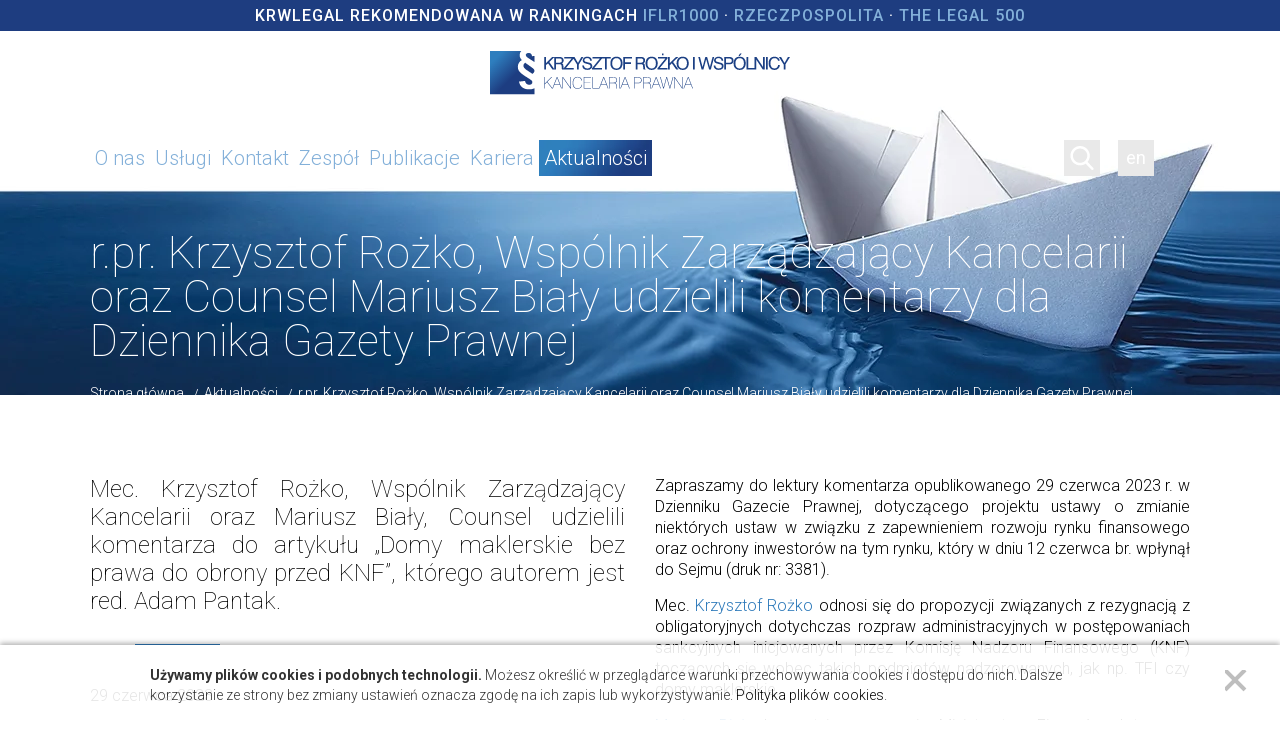

--- FILE ---
content_type: text/html; charset=utf-8
request_url: https://krwlegal.pl/aktualnosci/rpr-krzysztof-rozko-wspolnik-zarzadzajacy-kancelarii-oraz-counsel-mariusz-bialy-udzielili-komentarzy-dla-dziennika-gazety-prawnej
body_size: 7868
content:
<!DOCTYPE html>
<html lang="pl">
<head>
<meta http-equiv="Content-Type" content="text/html; charset=utf-8">
<title>r.pr. Krzysztof Rożko, Wspólnik Zarządzający Kancelarii oraz Counsel Mariusz Biały udzielili komentarzy dla Dziennika Gazety Prawnej | Kancelaria prawna KRWLEGAL</title>
<script src="https://www.google.com/recaptcha/api.js?render=6LfUJQYrAAAAAP86X14kx-xWhhEg2f6vcHd9PyqQ"></script>
<meta name="theme-color" content="#ffffff">
<meta name="author" content="directdigital.pl">
<meta name="robots" content="index,follow">
<meta name="revisit-after" content="7 Days">
<meta name="description" content="Mec. Krzysztof Rożko, Wspólnik Zarządzający Kancelarii oraz Mariusz Biały, Counsel udzielili komentarza do artykułu „Domy maklerskie bez prawa do obrony przed KNF”, którego autorem jest red. Adam Pantak.">
<meta name="viewport" content="width=device-width, initial-scale=1">
<meta property="og:type" content="website">
<meta property="og:title" content="r.pr. Krzysztof Rożko, Wspólnik Zarządzający Kancelarii oraz Counsel Mariusz Biały udzielili komentarzy dla Dziennika Gazety Prawnej | Kancelaria prawna KRWLEGAL">
<meta property="og:site_name" content="KRWLEGAL">
<meta property="og:description" content="Mec. Krzysztof Rożko, Wspólnik Zarządzający Kancelarii oraz Mariusz Biały, Counsel udzielili komentarza do artykułu „Domy maklerskie bez prawa do obrony przed KNF”, którego autorem jest red. Adam Pantak.">
<meta property="og:url" content="https://krwlegal.pl/aktualnosci/rpr-krzysztof-rozko-wspolnik-zarzadzajacy-kancelarii-oraz-counsel-mariusz-bialy-udzielili-komentarzy-dla-dziennika-gazety-prawnej">
<meta property="og:image" content="https://krwlegal.pl/images/og_image.jpg">

<link href="https://fonts.googleapis.com/css2?family=Roboto:ital,wght@0,100;0,300;0,400;0,500;0,700;0,900;1,300&display=swap" rel="stylesheet" media="print" onload="this.media='all'">
<link rel="stylesheet" href="https://krwlegal.pl/css/style.css?v=2025-12-03" type="text/css" type="text/css" media="all">

<link rel="stylesheet" href="https://unpkg.com/leaflet@1.9.4/dist/leaflet.css" integrity="sha256-p4NxAoJBhIIN+hmNHrzRCf9tD/miZyoHS5obTRR9BMY=" crossorigin=""/>
<script src="https://unpkg.com/leaflet@1.9.4/dist/leaflet.js" integrity="sha256-20nQCchB9co0qIjJZRGuk2/Z9VM+kNiyxNV1lvTlZBo=" crossorigin=""></script>

<!-- Pulled from http://code.google.com/p/html5shiv/ --><!--[if lt IE 9]><script src="//html5shim.googlecode.com/svn/trunk/html5.js"></script><![endif]-->
<meta name="msapplication-TileColor" content="#ffffff">
<meta name="theme-color" content="#ffffff">
<link rel="shortcut icon" href="/favicons/favicon.ico" type="image/x-icon">
<link rel="icon" href="/favicons/favicon.ico" type="image/x-icon">
<link rel="apple-touch-icon" sizes="57x57" href="/favicons/apple-icon-57x57.png">
<link rel="apple-touch-icon" sizes="60x60" href="/favicons/apple-icon-60x60.png">
<link rel="apple-touch-icon" sizes="72x72" href="/favicons/apple-icon-72x72.png">
<link rel="apple-touch-icon" sizes="76x76" href="/favicons/apple-icon-76x76.png">
<link rel="apple-touch-icon" sizes="114x114" href="/favicons/apple-icon-114x114.png">
<link rel="apple-touch-icon" sizes="120x120" href="/favicons/apple-icon-120x120.png">
<link rel="apple-touch-icon" sizes="144x144" href="/favicons/apple-icon-144x144.png">
<link rel="apple-touch-icon" sizes="152x152" href="/favicons/apple-icon-152x152.png">
<link rel="apple-touch-icon" sizes="180x180" href="/favicons/apple-icon-180x180.png">
<link rel="icon" type="image/png" sizes="192x192"  href="/favicons/android-icon-192x192.png">
<link rel="icon" type="image/png" sizes="32x32" href="/favicons/favicon-32x32.png">
<link rel="icon" type="image/png" sizes="96x96" href="/favicons/favicon-96x96.png">
<link rel="icon" type="image/png" sizes="16x16" href="/favicons/favicon-16x16.png">
<link rel="manifest" href="/favicons/manifest.json">
<meta name="msapplication-TileColor" content="#ffffff">
<meta name="msapplication-TileImage" content="/favicons/ms-icon-144x144.png">
<!-- Google tag (gtag.js) -->
<script async src="https://www.googletagmanager.com/gtag/js?id=G-PJ0BVKB67R"></script>
<script>
  window.dataLayer = window.dataLayer || [];
  function gtag(){dataLayer.push(arguments);}
  gtag('js', new Date());

  gtag('config', 'G-PJ0BVKB67R');
</script></head>

<body id="body" itemscope itemtype="https://schema.org/WebPage" class="pl subpage">

<div class="rekomendacja">KRWLEGAL rekomendowana w&nbsp;rankingach <a href="https://krwlegal.pl/aktualnosci/krwlegal-legalwell-ponownie-wyrozniona-w-prestizowym-rankingu-iflr1000-2025">IFLR1000</a> &middot; <a href="https://krwlegal.pl/aktualnosci/krwlegal-legalwell-wyrozniona-w-rankingu-kancelarii-prawniczych-2025">Rzeczpospolita</a> &middot; <a href="https://krwlegal.pl/aktualnosci/krzysztof-rozko-i-wspolnicy-kancelaria-prawna-wyrozniona-w-rankingu-the-legal-500-emea-2025">The&nbsp;Legal&nbsp;500</a></div><style type="text/css">
@media only screen and (min-width: 1400px)
{
	.subpage .lang-selector {
			top: 80px;
	}
	
	.scrolled-menu .lang-selector {
			top: 25px;
	}
}
</style>

<header>
	<div class="w86p relative"> <a href="https://krwlegal.pl/" class="logo"><img class="logo_img" src="/layout/logo_pl.svg" alt="Kancelaria Prawna KRWLEGAL — Krzysztof Rożko i Wspólnicy"></a>
		<div class="f-right relative menu-align">
						<div class="search-box">
				<form role="search" action="/" method="GET" id="search-form"><input type="search" required name="s" minlength="3" size="20" placeholder="Wpisz frazę wyszukiwania…" style="display: none;" id="search-input"><input type="submit" value="Szukaj" class="search-confirm" style="display: none;"></form><button class="search-submit search-submit-subpage"></button>
			</div>
						<div class="lang-selector menu-facebook" style="display: none;"><ul><li><a title="Facebook" class="lang-link"></a></li></ul></div>
				<div class="lang-selector">
		<ul>
			<li><a href="https://krwlegal.pl/en" title="EN" class="lang-link">en</a></li>
			</ul>
	</div>
					<nav class="top-menu-blue">
			<ul class="navi-list">
			<li class=""><a href="https://krwlegal.pl/o-nas" title="O nas" class="navi-item blue-link-with-arrow"><div class="navi-item-text">O nas</div><div class="overlay gravity"></div></a><ul class="navi-child-list navi-depth-1"><li class="navi-child-top"></li><li class="navi-child-list-item"><a href="https://krwlegal.pl/wyroznienia" title="Wyróżnienia" class="navi-child-item blue-link-with-arrow"><div class="navi-item-text">Wyróżnienia</div><div class="overlay gravity"></div></a></ul></li><li class=""><a href="https://krwlegal.pl/uslugi" title="Usługi" class="navi-item blue-link-with-arrow"><div class="navi-item-text">Usługi</div><div class="overlay gravity"></div></a><ul class="navi-child-list navi-depth-1"><li class="navi-child-top"></li><li class="navi-child-list-item"><a href="https://krwlegal.pl/uslugi/audyt-nieruchomosci-oraz-inwestycje-budowlane" title="Audyt nieruchomości oraz inwestycje budowlane" class="navi-child-item blue-link-with-arrow"><div class="navi-item-text">Audyt nieruchomości oraz inwestycje budowlane</div><div class="overlay gravity"></div></a></li><li class="navi-child-list-item"><a href="https://krwlegal.pl/uslugi/doradztwo-przy-ofertach-publicznych-papierow-wartosciowych-ipo" title="Doradztwo przy ofertach publicznych papierów wartościowych/IPO" class="navi-child-item blue-link-with-arrow"><div class="navi-item-text">Doradztwo przy ofertach publicznych papierów wartościowych/IPO</div><div class="overlay gravity"></div></a></li><li class="navi-child-list-item"><a href="https://krwlegal.pl/uslugi/instytucje-finansowe-i-regulacje-rynkow-kapitalowych" title="Doradztwo regulacyjne dla sektora finansowego i fintech" class="navi-child-item blue-link-with-arrow"><div class="navi-item-text">Doradztwo regulacyjne dla sektora finansowego i fintech</div><div class="overlay gravity"></div></a></li><li class="navi-child-list-item"><a href="https://krwlegal.pl/uslugi/doradztwo-w-zakresie-aml" title="Doradztwo w zakresie AML" class="navi-child-item blue-link-with-arrow"><div class="navi-item-text">Doradztwo w zakresie AML</div><div class="overlay gravity"></div></a></li><li class="navi-child-list-item"><a href="https://krwlegal.pl/uslugi/cyberbezpieczenstwo" title="Cyberbezpieczeństwo — doradztwo prawne dla biznesu i instytucji" class="navi-child-item blue-link-with-arrow"><div class="navi-item-text">Cyberbezpieczeństwo — doradztwo prawne dla biznesu i instytucji</div><div class="overlay gravity"></div></a></li><li class="navi-child-list-item"><a href="https://krwlegal.pl/uslugi/dyrektywa-nis-2" title="Dyrektywa NIS 2" class="navi-child-item blue-link-with-arrow"><div class="navi-item-text">Dyrektywa NIS 2</div><div class="overlay gravity"></div></a></li><li class="navi-child-list-item"><a href="https://krwlegal.pl/uslugi/finansowanie-projektow-infrastrukturalnych" title="Finansowanie projektów infrastrukturalnych" class="navi-child-item blue-link-with-arrow"><div class="navi-item-text">Finansowanie projektów infrastrukturalnych</div><div class="overlay gravity"></div></a></li><li class="navi-child-list-item"><a href="https://krwlegal.pl/uslugi/fundacje-rodzinne" title="Fundacja rodzinna" class="navi-child-item blue-link-with-arrow"><div class="navi-item-text">Fundacja rodzinna</div><div class="overlay gravity"></div></a></li><li class="navi-child-list-item"><a href="https://krwlegal.pl/uslugi/obsluga-prawna-crowdfundingu-inwestycyjnego" title="Obsługa prawna crowdfundingu inwestycyjnego" class="navi-child-item blue-link-with-arrow"><div class="navi-item-text">Obsługa prawna crowdfundingu inwestycyjnego</div><div class="overlay gravity"></div></a></li><li class="navi-child-list-item"><a href="https://krwlegal.pl/uslugi/obsluga-funduszy-inwestycyjnych-venture-capital-i-private-equity" title="Obsługa funduszy inwestycyjnych, venture capital i private equity" class="navi-child-item blue-link-with-arrow"><div class="navi-item-text">Obsługa funduszy inwestycyjnych, venture capital i private equity</div><div class="overlay gravity"></div></a></li><li class="navi-child-list-item"><a href="https://krwlegal.pl/uslugi/ochrona-sygnalistow" title="Ochrona sygnalistów (whistleblowing)" class="navi-child-item blue-link-with-arrow"><div class="navi-item-text">Ochrona sygnalistów (whistleblowing)</div><div class="overlay gravity"></div></a></li><li class="navi-child-list-item"><a href="https://krwlegal.pl/uslugi/family-office" title="Usługi family office" class="navi-child-item blue-link-with-arrow"><div class="navi-item-text">Usługi family office</div><div class="overlay gravity"></div></a></li><li class="navi-child-list-item"><a href="https://krwlegal.pl/uslugi/prawo-energetyczne-i-zielona-energia" title="Prawo energetyczne i zielona energia" class="navi-child-item blue-link-with-arrow"><div class="navi-item-text">Prawo energetyczne i zielona energia</div><div class="overlay gravity"></div></a></li><li class="navi-child-list-item"><a href="https://krwlegal.pl/uslugi/prawo-nowych-technologii" title="Obsługa prawna FinTech - prawo nowych technologii" class="navi-child-item blue-link-with-arrow"><div class="navi-item-text">Obsługa prawna FinTech - prawo nowych technologii</div><div class="overlay gravity"></div></a></li><li class="navi-child-list-item"><a href="https://krwlegal.pl/uslugi/planowanie-sukcesji" title="Planowanie sukcesji" class="navi-child-item blue-link-with-arrow"><div class="navi-item-text">Planowanie sukcesji</div><div class="overlay gravity"></div></a></li><li class="navi-child-list-item"><a href="https://krwlegal.pl/uslugi/postepowanie-egzekucyjne-restrukturyzacyjne-i-upadlosciowe" title="Postępowanie egzekucyjne, restrukturyzacyjne i upadłościowe" class="navi-child-item blue-link-with-arrow"><div class="navi-item-text">Postępowanie egzekucyjne, restrukturyzacyjne i upadłościowe</div><div class="overlay gravity"></div></a></li><li class="navi-child-list-item"><a href="https://krwlegal.pl/uslugi/prawo-pracy" title="Prawo pracy" class="navi-child-item blue-link-with-arrow"><div class="navi-item-text">Prawo pracy</div><div class="overlay gravity"></div></a></li><li class="navi-child-list-item"><a href="https://krwlegal.pl/uslugi/prawo-spolek-oraz-umowy-kontrakty-handlowe" title="Prawo spółek oraz (umowy) kontrakty handlowe" class="navi-child-item blue-link-with-arrow"><div class="navi-item-text">Prawo spółek oraz (umowy) kontrakty handlowe</div><div class="overlay gravity"></div></a></li><li class="navi-child-list-item"><a href="https://krwlegal.pl/uslugi/rozporzadzenie-dora" title="Rozporządzenie DORA" class="navi-child-item blue-link-with-arrow"><div class="navi-item-text">Rozporządzenie DORA</div><div class="overlay gravity"></div></a></li><li class="navi-child-list-item"><a href="https://krwlegal.pl/uslugi/rozporzadzenie-mica" title="Rozporządzenie MiCA" class="navi-child-item blue-link-with-arrow"><div class="navi-item-text">Rozporządzenie MiCA</div><div class="overlay gravity"></div></a></li><li class="navi-child-list-item"><a href="https://krwlegal.pl/uslugi/bankowosc-i-finanse-sekurytyzacja-oraz-obsluga-inwestycji-kapitalowych" title="Sekurytyzacja, obsługa inwestycji kapitałowych oraz bankowość i finanse" class="navi-child-item blue-link-with-arrow"><div class="navi-item-text">Sekurytyzacja, obsługa inwestycji kapitałowych oraz bankowość i finanse</div><div class="overlay gravity"></div></a></li><li class="navi-child-list-item"><a href="https://krwlegal.pl/uslugi/spory-sadowe-oraz-postepowania-sankcyjne-dla-podmiotow-rynku-kapitalowego" title="Spory sądowe oraz postępowania sankcyjne dla podmiotów rynku kapitałowego" class="navi-child-item blue-link-with-arrow"><div class="navi-item-text">Spory sądowe oraz postępowania sankcyjne dla podmiotów rynku kapitałowego</div><div class="overlay gravity"></div></a></li><li class="navi-child-list-item"><a href="https://krwlegal.pl/uslugi/fuzje-i-przejecia-oraz-transakcje-ma" title="Transakcje M&A (fuzje i przejęcia)" class="navi-child-item blue-link-with-arrow"><div class="navi-item-text">Transakcje M&A (fuzje i przejęcia)</div><div class="overlay gravity"></div></a></li><li class="navi-child-list-item"><a href="https://krwlegal.pl/uslugi/obsluga-prawna-startupow-doradztwo-w-organizacji-i-finansowaniu" title="Obsługa prawna startupów - doradztwo w organizacji i finansowaniu" class="navi-child-item blue-link-with-arrow"><div class="navi-item-text">Obsługa prawna startupów - doradztwo w organizacji i finansowaniu</div><div class="overlay gravity"></div></a></li><li class="navi-child-list-item"><a href="https://krwlegal.pl/uslugi/zarzadzanie-asi" title="Zarządzanie ASI" class="navi-child-item blue-link-with-arrow"><div class="navi-item-text">Zarządzanie ASI</div><div class="overlay gravity"></div></a></ul></li><li class=""><a href="https://krwlegal.pl/kontakt" title="Kontakt" class="navi-item blue-link-with-arrow"><div class="navi-item-text">Kontakt</div><div class="overlay gravity"></div></a></li><li class=""><a href="https://krwlegal.pl/zespol" title="Zespół" class="navi-item blue-link-with-arrow"><div class="navi-item-text">Zespół</div><div class="overlay gravity"></div></a></li><li class=""><a href="https://krwlegal.pl/publikacje" title="Publikacje" class="navi-item blue-link-with-arrow"><div class="navi-item-text">Publikacje</div><div class="overlay gravity"></div></a></li><li class=""><a href="https://krwlegal.pl/kariera" title="Kariera" class="navi-item blue-link-with-arrow"><div class="navi-item-text">Kariera</div><div class="overlay gravity"></div></a></li><li class=" active"><a href="https://krwlegal.pl/aktualnosci" title="Aktualności" class="navi-item blue-link-with-arrow active"><div class="navi-item-text">Aktualności</div><div class="overlay gravity"></div></a></li>			</ul>
		</nav>
		</div>
		<div class="subpage-title">
					<h1 class="news-title">
				r.pr. Krzysztof Rożko, Wspólnik Zarządzający Kancelarii oraz Counsel Mariusz Biały udzielili komentarzy dla Dziennika Gazety Prawnej			</h1>
					<div class="breadcrumbs"><ul vocab="https://schema.org/" typeof="BreadcrumbList"><li property="itemListElement" typeof="ListItem"><a href="https://krwlegal.pl/" class="breadcrumbs-link breadcrumbs-home" title="Strona główna" property="item" typeof="WebPage"><span property="name">Strona główna</span></a><meta property="position" content="1"></li><li property="itemListElement" typeof="ListItem"><a href="https://krwlegal.pl/aktualnosci" class="breadcrumbs-link" title="Aktualności" property="item" typeof="WebPage"><span property="name">Aktualności</span></a><meta property="position" content="2"></li><li property="itemListElement" typeof="ListItem"><a href="https://krwlegal.pl/aktualnosci/rpr-krzysztof-rozko-wspolnik-zarzadzajacy-kancelarii-oraz-counsel-mariusz-bialy-udzielili-komentarzy-dla-dziennika-gazety-prawnej" class="breadcrumbs-link" title="r.pr. Krzysztof Rożko, Wspólnik Zarządzający Kancelarii oraz Counsel Mariusz Biały udzielili komentarzy dla Dziennika Gazety Prawnej" property="item" typeof="WebPage"><span property="name">r.pr. Krzysztof Rożko, Wspólnik Zarządzający Kancelarii oraz Counsel Mariusz Biały udzielili komentarzy dla Dziennika Gazety Prawnej</span></a><meta property="position" content="3"></li></ul></div>		</div>
	</div>
	<div class="scrolled-menu">
		<div class="w86p"> <a href="https://krwlegal.pl/" class="logo"><img class="logo_img" src="/layout/logo_pl.svg" alt="Kancelaria Prawna KRWLEGAL — Krzysztof Rożko i Wspólnicy"></a>
			<div class="f-right relative">
								<div class="search-box search-box-scroll">
					<form role="search" action="/" method="GET" id="search-form"><input type="search" required name="s" minlength="3" size="20" placeholder="Wpisz frazę wyszukiwania…" style="display: none;" id="search-input-scroll"><input type="submit" value="Szukaj" class="search-confirm" style="display: none;"></form><button class="search-submit search-submit-scroll"></button>
				</div>
								<div class="lang-selector menu-facebook" style="display: none;"><ul><li><a title="Facebook" class="lang-link"></a></li></ul></div>
					<div class="lang-selector">
		<ul>
			<li><a href="https://krwlegal.pl/en" title="EN" class="lang-link">en</a></li>
			</ul>
	</div>
						<nav class="top-menu-blue">
			<ul class="navi-list">
			<li class=""><a href="https://krwlegal.pl/o-nas" title="O nas" class="navi-item blue-link-with-arrow"><div class="navi-item-text">O nas</div><div class="overlay gravity"></div></a><ul class="navi-child-list navi-depth-1"><li class="navi-child-top"></li><li class="navi-child-list-item"><a href="https://krwlegal.pl/wyroznienia" title="Wyróżnienia" class="navi-child-item blue-link-with-arrow"><div class="navi-item-text">Wyróżnienia</div><div class="overlay gravity"></div></a></ul></li><li class=""><a href="https://krwlegal.pl/uslugi" title="Usługi" class="navi-item blue-link-with-arrow"><div class="navi-item-text">Usługi</div><div class="overlay gravity"></div></a><ul class="navi-child-list navi-depth-1"><li class="navi-child-top"></li><li class="navi-child-list-item"><a href="https://krwlegal.pl/uslugi/audyt-nieruchomosci-oraz-inwestycje-budowlane" title="Audyt nieruchomości oraz inwestycje budowlane" class="navi-child-item blue-link-with-arrow"><div class="navi-item-text">Audyt nieruchomości oraz inwestycje budowlane</div><div class="overlay gravity"></div></a></li><li class="navi-child-list-item"><a href="https://krwlegal.pl/uslugi/doradztwo-przy-ofertach-publicznych-papierow-wartosciowych-ipo" title="Doradztwo przy ofertach publicznych papierów wartościowych/IPO" class="navi-child-item blue-link-with-arrow"><div class="navi-item-text">Doradztwo przy ofertach publicznych papierów wartościowych/IPO</div><div class="overlay gravity"></div></a></li><li class="navi-child-list-item"><a href="https://krwlegal.pl/uslugi/instytucje-finansowe-i-regulacje-rynkow-kapitalowych" title="Doradztwo regulacyjne dla sektora finansowego i fintech" class="navi-child-item blue-link-with-arrow"><div class="navi-item-text">Doradztwo regulacyjne dla sektora finansowego i fintech</div><div class="overlay gravity"></div></a></li><li class="navi-child-list-item"><a href="https://krwlegal.pl/uslugi/doradztwo-w-zakresie-aml" title="Doradztwo w zakresie AML" class="navi-child-item blue-link-with-arrow"><div class="navi-item-text">Doradztwo w zakresie AML</div><div class="overlay gravity"></div></a></li><li class="navi-child-list-item"><a href="https://krwlegal.pl/uslugi/cyberbezpieczenstwo" title="Cyberbezpieczeństwo — doradztwo prawne dla biznesu i instytucji" class="navi-child-item blue-link-with-arrow"><div class="navi-item-text">Cyberbezpieczeństwo — doradztwo prawne dla biznesu i instytucji</div><div class="overlay gravity"></div></a></li><li class="navi-child-list-item"><a href="https://krwlegal.pl/uslugi/dyrektywa-nis-2" title="Dyrektywa NIS 2" class="navi-child-item blue-link-with-arrow"><div class="navi-item-text">Dyrektywa NIS 2</div><div class="overlay gravity"></div></a></li><li class="navi-child-list-item"><a href="https://krwlegal.pl/uslugi/finansowanie-projektow-infrastrukturalnych" title="Finansowanie projektów infrastrukturalnych" class="navi-child-item blue-link-with-arrow"><div class="navi-item-text">Finansowanie projektów infrastrukturalnych</div><div class="overlay gravity"></div></a></li><li class="navi-child-list-item"><a href="https://krwlegal.pl/uslugi/fundacje-rodzinne" title="Fundacja rodzinna" class="navi-child-item blue-link-with-arrow"><div class="navi-item-text">Fundacja rodzinna</div><div class="overlay gravity"></div></a></li><li class="navi-child-list-item"><a href="https://krwlegal.pl/uslugi/obsluga-prawna-crowdfundingu-inwestycyjnego" title="Obsługa prawna crowdfundingu inwestycyjnego" class="navi-child-item blue-link-with-arrow"><div class="navi-item-text">Obsługa prawna crowdfundingu inwestycyjnego</div><div class="overlay gravity"></div></a></li><li class="navi-child-list-item"><a href="https://krwlegal.pl/uslugi/obsluga-funduszy-inwestycyjnych-venture-capital-i-private-equity" title="Obsługa funduszy inwestycyjnych, venture capital i private equity" class="navi-child-item blue-link-with-arrow"><div class="navi-item-text">Obsługa funduszy inwestycyjnych, venture capital i private equity</div><div class="overlay gravity"></div></a></li><li class="navi-child-list-item"><a href="https://krwlegal.pl/uslugi/ochrona-sygnalistow" title="Ochrona sygnalistów (whistleblowing)" class="navi-child-item blue-link-with-arrow"><div class="navi-item-text">Ochrona sygnalistów (whistleblowing)</div><div class="overlay gravity"></div></a></li><li class="navi-child-list-item"><a href="https://krwlegal.pl/uslugi/family-office" title="Usługi family office" class="navi-child-item blue-link-with-arrow"><div class="navi-item-text">Usługi family office</div><div class="overlay gravity"></div></a></li><li class="navi-child-list-item"><a href="https://krwlegal.pl/uslugi/prawo-energetyczne-i-zielona-energia" title="Prawo energetyczne i zielona energia" class="navi-child-item blue-link-with-arrow"><div class="navi-item-text">Prawo energetyczne i zielona energia</div><div class="overlay gravity"></div></a></li><li class="navi-child-list-item"><a href="https://krwlegal.pl/uslugi/prawo-nowych-technologii" title="Obsługa prawna FinTech - prawo nowych technologii" class="navi-child-item blue-link-with-arrow"><div class="navi-item-text">Obsługa prawna FinTech - prawo nowych technologii</div><div class="overlay gravity"></div></a></li><li class="navi-child-list-item"><a href="https://krwlegal.pl/uslugi/planowanie-sukcesji" title="Planowanie sukcesji" class="navi-child-item blue-link-with-arrow"><div class="navi-item-text">Planowanie sukcesji</div><div class="overlay gravity"></div></a></li><li class="navi-child-list-item"><a href="https://krwlegal.pl/uslugi/postepowanie-egzekucyjne-restrukturyzacyjne-i-upadlosciowe" title="Postępowanie egzekucyjne, restrukturyzacyjne i upadłościowe" class="navi-child-item blue-link-with-arrow"><div class="navi-item-text">Postępowanie egzekucyjne, restrukturyzacyjne i upadłościowe</div><div class="overlay gravity"></div></a></li><li class="navi-child-list-item"><a href="https://krwlegal.pl/uslugi/prawo-pracy" title="Prawo pracy" class="navi-child-item blue-link-with-arrow"><div class="navi-item-text">Prawo pracy</div><div class="overlay gravity"></div></a></li><li class="navi-child-list-item"><a href="https://krwlegal.pl/uslugi/prawo-spolek-oraz-umowy-kontrakty-handlowe" title="Prawo spółek oraz (umowy) kontrakty handlowe" class="navi-child-item blue-link-with-arrow"><div class="navi-item-text">Prawo spółek oraz (umowy) kontrakty handlowe</div><div class="overlay gravity"></div></a></li><li class="navi-child-list-item"><a href="https://krwlegal.pl/uslugi/rozporzadzenie-dora" title="Rozporządzenie DORA" class="navi-child-item blue-link-with-arrow"><div class="navi-item-text">Rozporządzenie DORA</div><div class="overlay gravity"></div></a></li><li class="navi-child-list-item"><a href="https://krwlegal.pl/uslugi/rozporzadzenie-mica" title="Rozporządzenie MiCA" class="navi-child-item blue-link-with-arrow"><div class="navi-item-text">Rozporządzenie MiCA</div><div class="overlay gravity"></div></a></li><li class="navi-child-list-item"><a href="https://krwlegal.pl/uslugi/bankowosc-i-finanse-sekurytyzacja-oraz-obsluga-inwestycji-kapitalowych" title="Sekurytyzacja, obsługa inwestycji kapitałowych oraz bankowość i finanse" class="navi-child-item blue-link-with-arrow"><div class="navi-item-text">Sekurytyzacja, obsługa inwestycji kapitałowych oraz bankowość i finanse</div><div class="overlay gravity"></div></a></li><li class="navi-child-list-item"><a href="https://krwlegal.pl/uslugi/spory-sadowe-oraz-postepowania-sankcyjne-dla-podmiotow-rynku-kapitalowego" title="Spory sądowe oraz postępowania sankcyjne dla podmiotów rynku kapitałowego" class="navi-child-item blue-link-with-arrow"><div class="navi-item-text">Spory sądowe oraz postępowania sankcyjne dla podmiotów rynku kapitałowego</div><div class="overlay gravity"></div></a></li><li class="navi-child-list-item"><a href="https://krwlegal.pl/uslugi/fuzje-i-przejecia-oraz-transakcje-ma" title="Transakcje M&A (fuzje i przejęcia)" class="navi-child-item blue-link-with-arrow"><div class="navi-item-text">Transakcje M&A (fuzje i przejęcia)</div><div class="overlay gravity"></div></a></li><li class="navi-child-list-item"><a href="https://krwlegal.pl/uslugi/obsluga-prawna-startupow-doradztwo-w-organizacji-i-finansowaniu" title="Obsługa prawna startupów - doradztwo w organizacji i finansowaniu" class="navi-child-item blue-link-with-arrow"><div class="navi-item-text">Obsługa prawna startupów - doradztwo w organizacji i finansowaniu</div><div class="overlay gravity"></div></a></li><li class="navi-child-list-item"><a href="https://krwlegal.pl/uslugi/zarzadzanie-asi" title="Zarządzanie ASI" class="navi-child-item blue-link-with-arrow"><div class="navi-item-text">Zarządzanie ASI</div><div class="overlay gravity"></div></a></ul></li><li class=""><a href="https://krwlegal.pl/kontakt" title="Kontakt" class="navi-item blue-link-with-arrow"><div class="navi-item-text">Kontakt</div><div class="overlay gravity"></div></a></li><li class=""><a href="https://krwlegal.pl/zespol" title="Zespół" class="navi-item blue-link-with-arrow"><div class="navi-item-text">Zespół</div><div class="overlay gravity"></div></a></li><li class=""><a href="https://krwlegal.pl/publikacje" title="Publikacje" class="navi-item blue-link-with-arrow"><div class="navi-item-text">Publikacje</div><div class="overlay gravity"></div></a></li><li class=""><a href="https://krwlegal.pl/kariera" title="Kariera" class="navi-item blue-link-with-arrow"><div class="navi-item-text">Kariera</div><div class="overlay gravity"></div></a></li><li class=" active"><a href="https://krwlegal.pl/aktualnosci" title="Aktualności" class="navi-item blue-link-with-arrow active"><div class="navi-item-text">Aktualności</div><div class="overlay gravity"></div></a></li>			</ul>
		</nav>
			</div>
		</div>
	</div>
</header>




<section id="page-2592" class="content news-content">
	<div class="w86p">
		<div class="row" id="page-2592">
			<div class="col-md-6">
				<p class="big">Mec. Krzysztof Rożko, Wspólnik Zarządzający Kancelarii oraz Mariusz Biały, Counsel udzielili komentarza do artykułu „Domy maklerskie bez prawa do obrony przed KNF”, którego autorem jest red. Adam Pantak.</p>
				
				
				<p>29 czerwca 2023</p>
			</div>
			<div class="col-md-6 news-content">

				<p style="text-align: justify;">Zapraszamy do lektury komentarza opublikowanego 29 czerwca 2023 r. w Dzienniku Gazecie Prawnej, dotyczącego projektu ustawy o zmianie niektórych ustaw w związku z zapewnieniem rozwoju rynku finansowego oraz ochrony inwestorów na tym rynku, który w dniu 12 czerwca br. wpłynął do Sejmu (druk nr: 3381).</p>
<p style="text-align: justify;">Mec. <a href="/upload/2023/06/krzysztof-rozko-cv.pdf">Krzysztof Rożko</a> odnosi się do propozycji związanych z rezygnacją z obligatoryjnych dotychczas rozpraw administracyjnych w postępowaniach sankcyjnych inicjowanych przez Komisję Nadzoru Finansowego (KNF) toczących się wobec takich podmiotów nadzorowanych, jak np. TFI czy domy maklerskie.</p>
<p style="text-align: justify;"><a href="/upload/2023/06/mariusz-bialy-cv39.pdf">Mariusz Biały</a> komentuje propozycje Ministerstwa Finansów dotyczące uzupełnienia ustawy o funduszach inwestycyjnych i zarządzaniu alternatywnymi funduszami inwestycyjnymi o przepisy mające na celu zaradzenie zgłaszanym przez TFI problemom z dostępem do danych uczestników FIZ niepublicznych, które związane są z wprowadzeniem począwszy od lipca 2019 r., w ramach tzw. przymusowej dematerializacji certyfikatów inwestycyjnych, rozwiązania zakładającego zapisywanie certyfikatów emitowanych przez FIZ niepubliczne na rachunkach papierów wartościowych prowadzonych przez uprawnione do tego podmioty trzecie, inne niż TFI.</p>
<p style="text-align: justify;">Treść artykułu dostępna jest w załączniku. Zapraszamy do lektury!</p>
<p style="text-align: justify;">Jeśli uważasz, że może mieć to wpływ na Twój biznes, zapraszamy do kontaktu: biuro@krwlegal.pl lub +48 22 29 50 940.</p>
<p style="text-align: justify;">Kancelaria prawna KRWLEGAL zapewnia profesjonalne i fachowe doradztwo w wielu dziedzinach prawa, w tym świadczy usługi <a href="/uslugi/doradztwo-przy-ofertach-publicznych-papierow-wartosciowych-ipo">doradztwa przy ofertach publicznych</a>, <a href="/uslugi/obsluga-prawna-crowdfundingu-inwestycyjnego">obsłudze crowdfundingu</a>, <a href="/uslugi/fuzje-i-przejecia-oraz-transakcje-ma">transakcji M&amp;A</a>, jak również <a href="/uslugi/instytucje-finansowe-i-regulacje-rynkow-kapitalowych">doradztwa regulacyjnego dla sektora finansowego</a>, świadcząc usługi m. in. w zakresie działalności firm inwestycyjnych, <a href="/uslugi/obsluga-funduszy-inwestycyjnych-venture-capital-i-private-equity">funduszy inwestycyjnych</a>, podmiotów zarządzających aktywami, banków (depozytariuszy), a także w zakresie obsługi <a href="/uslugi/spory-sadowe-oraz-postepowania-sankcyjne-dla-podmiotow-rynku-kapitalowego">sporów sądowych dla podmiotów rynku kapitałowego</a>.</p>
<p style="text-align: justify;"><strong>Jeśli uważasz, że może mieć to wpływ na Twój biznes, zapraszamy do kontaktu: biuro@krwlegal.pl lub +48 22 29 50 940.</strong></p>				
				<div class="news-downloads"><h4>Załączniki do pobrania</h4><ul>
						<li><a href="https://krwlegal.pl/upload/2023/06/domy-maklerskie-bez-prawa-do-obrony-20230629-v3.jpg" target="_blank">domy-maklerskie-bez-prawa-do-obrony-20230629-v3.jpg</a></li>

				</ul></div>				
							</div>
		</div>
	</div>
</section>

	  
<section class="content other-news">
	<div class="w86p">
	<div class="row news-row">

			<div class="col-md-3 news-list">	
				<p class="big"><a href="/aktualnosci/cyfrowy-rynek-uslug-finansowych-co-czeka-branze-funduszy-inwestycyjnych-w-zwiazku-z-dora">Cyfrowy rynek usług finansowych. Co czeka branżę funduszy inwestycyjnych w związku z DORA?</a></p>
				<p class="news-date">11 lipca 2023</p>
				<p><a href="/aktualnosci/cyfrowy-rynek-uslug-finansowych-co-czeka-branze-funduszy-inwestycyjnych-w-zwiazku-z-dora">W epoce gospodarki cyfrowej, opartej na stale rosnącej liczbie danych i coraz bardziej wyrafinowanych technologiach ich przetwarzania, właśnie dane określane są jako nowe złoto.</a></p>
			</div>


			<div class="col-md-3 news-list">	
				<p class="big"><a href="/aktualnosci/wzrost-ryzyka-odpowiedzialnosci-prawno-karnej-dla-czlonkow-zarzadow-spolek">Wzrost ryzyka odpowiedzialności prawno-karnej dla członków zarządów spółek</a></p>
				<p class="news-date">30 czerwca 2023</p>
				<p><a href="/aktualnosci/wzrost-ryzyka-odpowiedzialnosci-prawno-karnej-dla-czlonkow-zarzadow-spolek">W dniu 1 października 2023 r. wejdą w życie zmiany ustawy – Kodeks karny (wprowadzone na mocy ustawy z dnia 7 lipca 2022 r. o zmianie ustawy – Kodeks karny oraz niektórych innych ustaw) generujące po stronie członków organów spółek wzrost ryzyk z tytułu odpowiedzialności prawno-karnej.</a></p>
			</div>


			<div class="col-md-3 news-list">	
				<p class="big"><a href="/aktualnosci/wplyw-odwolania-stanu-zagrozenia-epidemicznego-na-terminy-podatkowe">Wpływ odwołania stanu zagrożenia epidemicznego na terminy podatkowe</a></p>
				<p class="news-date">28 czerwca 2023</p>
				<p><a href="/aktualnosci/wplyw-odwolania-stanu-zagrozenia-epidemicznego-na-terminy-podatkowe">W dniu 16 czerwca 2023 r. weszło w życie Rozporządzenia Ministra Zdrowia w sprawie odwołania na obszarze Rzeczypospolitej Polskiej stanu zagrożenia epidemicznego (dalej „Rozporządzenie”) na podstawie którego z dniem 1 lipca 2023 r. odwołuje się na obszarze Rzeczypospolitej Polskiej stan zagrożenia epidemicznego w związku z zakażeniami wirusem SARS-CoV-2.</a></p>
			</div>


			<div class="col-md-3 news-list">	
				<p class="big"><a href="/aktualnosci/krwlegal-rekomendowana-w-21-edycji-rankingu-kancelarii-prawniczych-rzeczpospolita-2023">KRWLEGAL rekomendowana w 21. edycji Rankingu Kancelarii Prawniczych „Rzeczpospolita” 2023</a></p>
				<p class="news-date">22 czerwca 2023</p>
				<p><a href="/aktualnosci/krwlegal-rekomendowana-w-21-edycji-rankingu-kancelarii-prawniczych-rzeczpospolita-2023">Poznaliśmy wyniki 21. edycji Rankingu Kancelarii Prawniczych organizowanych przez Rzeczpospolita.</a></p>
			</div>

	</div>
	</div>
</section>

<section class="contact">
	<div class="w86p relative">
		<div class="row">
						<ul class="">
						
				<li class="module-75 ">
								
										<div class="">
										<div class="col-md-2">
<div class="contact-header">Kontakt</div>
</div>
<div class="col-md-10">
<div class="row">
<div class="col-md-3 col-sm-12"><img src="/layout/logo_pl.svg" border="0" alt="Kancelaria prawna Krzysztof Rożko i Wspólnicy"></div>
<div class="col-md-3 col-sm-6">
<p class="strong-blue">ul. Wojciecha Górskiego 9<br> 00-033 Warszawa</p>
<p class="strong-blue"></p>
<p>tel.: <a href="tel:+48222950940">22 295 09 40</a>,<br> tel./fax: 22 692 44 74</p>
<p>e-mail: <a href="mailto:biuro@krwlegal.pl" target="_blank">biuro@krwlegal.pl</a></p>
<p>Numer rachunku bankowego:<br> 45 1090 1870 0000 0001 3132 3918 (PLN) WBKPPLPP</p>
</div>
<div class="col-md-3 col-sm-6">
<p>KRS: 0000576857<br> NIP: 5252630217</p>
<p>REGON: 362543036</p>
<div class="linkedin-contact">Dołącz do nas:<a href="https://www.linkedin.com/company/krwlegal" target="_blank"><img src="/layout/linked_in_blue.svg" border="0" alt="LinkedIn"></a></div>
</div>
</div>
</div>					</div>
					
								</li>
					</ul>
			</div>
	</div>
</section>
<section id="map"></section>

<script>

	const map = L.map('map').setView([52.233510,21.015486], 16);

	const tiles = L.tileLayer('https://{s}.basemaps.cartocdn.com/light_all/{z}/{x}/{y}{r}.png', {
    attribution: '&copy; <a href="https://www.openstreetmap.org/copyright">OpenStreetMap</a> contributors &copy; <a href="https://carto.com/attributions">CARTO</a>',
    subdomains: 'abcd',
    maxZoom: 20
	}).addTo(map);
	
  var krwIcon = L.icon({
      iconUrl: '/layout/marker.png',

      iconSize:     [90, 89], // size of the icon
      iconAnchor:   [45, 60], // point of the icon which will correspond to marker's location
      popupAnchor:  [0, -60] // point from which the popup should open relative to the iconAnchor
  });
    
  L.marker([52.233510,21.015486], {icon: krwIcon}).addTo(map)
      .bindPopup('<div class="marker_content"><p><a href="https://maps.app.goo.gl/oqTpfxBTeepc16Wa7" target="_blank"><b>Krzysztof Rożko i Wspólnicy<br>Kancelaria Prawna</b><br>ul. Wojciecha Górskiego 9<br>00-033 <span class="marker_warsaw"><span class="marker_warszawa">Warszawa</span></span></a></p></div>')
      .openPopup();

</script>

<div class="before-footer">
	<div class="disclaimer">
		<div class="w86p">
			<p>Krzysztof Rożko i Wspólnicy Kancelaria Prawna informuje, że dane podane na stronach niniejszego serwisu internetowego nie stanowią wiążącej oferty jakichkolwiek usług, w tym usług prawniczych, świadczonych użytkownikom serwisu internetowego, klientom i partnerom Krzysztof Rożko i Wspólnicy Kancelaria Prawna, i podane zostały wyłącznie w celach informacyjnych i reklamowych. Nie stanowią również usługi doradztwa prawnego, a także nie są formą świadczenia pomocy prawnej.</p>
			<p>Krzysztof Rożko i Wspólnicy Kancelaria Prawna czasowo dokonuje aktualizacji informacji zawartych w serwisie internetowym. Serwis internetowy został przygotowany również na podstawie informacji publicznie dostępnych i źródeł zewnętrznych uznanych przez Krzysztof Rożko i Wspólnicy Kancelaria Prawna za wiarygodne, ale Krzysztof Rożko i Wspólnicy Kancelaria Prawna nie gwarantuje i nie może zapewnić o ich dokładności, kompletności i wiarygodności. Korzystanie z publikacji umieszczonych na stronie jest dozwolone pod warunkiem poinformowania o autorze publikacji oraz źródle jej pochodzenia.</p>
			<p>Otrzymując dostęp do stron serwisu WWW użytkownik przyjmuje do wiadomości, że wszelkie informacje wysyłane za pomocą poczty elektronicznej oraz innych form transmisji poprzez sieć Internet nie mają charakteru poufnego i mogą być narażone na ingerencję osób trzecich.</p>
			<p>Krzysztof Rożko i Wspólnicy Kancelaria Prawna nie ponosi odpowiedzialności za treść informacji zawartych na stronach partnerów współpracujących oraz nie ponosi odpowiedzialności za skutki użycia wszelkich informacji lub materiałów dostępnych na stronach partnerów współpracujących. Korzystając z linku użytkownik przechodzi na stronę należącą do innego właściciela. Wszelkie prawa autorskie, znaki towarowe i inne prawa własności intelektualnej, oprogramowanie i wszystkie kody HTML, jak również inne kody zawarte na niniejszej stronie internetowej, pozostają przy Krzysztof Rożko i Wspólnicy Kancelaria Prawna i/lub jego licencjodawcach, i są chronione przez prawo autorskie oraz inne prawa i postanowienia układów międzynarodowych.</p>
		</div>
	</div>
</div>

<footer class="lazyload" data-bg="/layout/footer-bkg.jpg">
	<div class="w86p">
				<nav class="f-left footer-menu-container">
			<ul class="navi-list">
			<li class=""><a href="https://krwlegal.pl/o-nas" title="O nas" class="navi-item "><div class="navi-item-text">O nas</div><div class="overlay gravity"></div></a></li><li class=""><a href="https://krwlegal.pl/uslugi" title="Usługi" class="navi-item "><div class="navi-item-text">Usługi</div><div class="overlay gravity"></div></a></li><li class=""><a href="https://krwlegal.pl/kontakt" title="Kontakt" class="navi-item "><div class="navi-item-text">Kontakt</div><div class="overlay gravity"></div></a></li><li class=""><a href="https://krwlegal.pl/zespol" title="Zespół" class="navi-item "><div class="navi-item-text">Zespół</div><div class="overlay gravity"></div></a></li><li class=""><a href="https://krwlegal.pl/publikacje" title="Publikacje" class="navi-item "><div class="navi-item-text">Publikacje</div><div class="overlay gravity"></div></a></li><li class=""><a href="https://krwlegal.pl/kariera" title="Kariera" class="navi-item "><div class="navi-item-text">Kariera</div><div class="overlay gravity"></div></a></li><li class=" active"><a href="https://krwlegal.pl/aktualnosci" title="Aktualności" class="navi-item  active"><div class="navi-item-text">Aktualności</div><div class="overlay gravity"></div></a></li><li class="show-disclaimer">Disclaimer</li>			</ul>
		</nav>
		<div class="f-right footer-copy">&copy; by Krzysztof Rożko i Wspólnicy 2026</div>
		<div class="clear"></div>
	</div>
</footer>

<script defer src="/js/footer.php"></script>
</body></html>

--- FILE ---
content_type: text/html; charset=utf-8
request_url: https://www.google.com/recaptcha/api2/anchor?ar=1&k=6LfUJQYrAAAAAP86X14kx-xWhhEg2f6vcHd9PyqQ&co=aHR0cHM6Ly9rcndsZWdhbC5wbDo0NDM.&hl=en&v=PoyoqOPhxBO7pBk68S4YbpHZ&size=invisible&anchor-ms=20000&execute-ms=30000&cb=bcs1oz7qxlf4
body_size: 48841
content:
<!DOCTYPE HTML><html dir="ltr" lang="en"><head><meta http-equiv="Content-Type" content="text/html; charset=UTF-8">
<meta http-equiv="X-UA-Compatible" content="IE=edge">
<title>reCAPTCHA</title>
<style type="text/css">
/* cyrillic-ext */
@font-face {
  font-family: 'Roboto';
  font-style: normal;
  font-weight: 400;
  font-stretch: 100%;
  src: url(//fonts.gstatic.com/s/roboto/v48/KFO7CnqEu92Fr1ME7kSn66aGLdTylUAMa3GUBHMdazTgWw.woff2) format('woff2');
  unicode-range: U+0460-052F, U+1C80-1C8A, U+20B4, U+2DE0-2DFF, U+A640-A69F, U+FE2E-FE2F;
}
/* cyrillic */
@font-face {
  font-family: 'Roboto';
  font-style: normal;
  font-weight: 400;
  font-stretch: 100%;
  src: url(//fonts.gstatic.com/s/roboto/v48/KFO7CnqEu92Fr1ME7kSn66aGLdTylUAMa3iUBHMdazTgWw.woff2) format('woff2');
  unicode-range: U+0301, U+0400-045F, U+0490-0491, U+04B0-04B1, U+2116;
}
/* greek-ext */
@font-face {
  font-family: 'Roboto';
  font-style: normal;
  font-weight: 400;
  font-stretch: 100%;
  src: url(//fonts.gstatic.com/s/roboto/v48/KFO7CnqEu92Fr1ME7kSn66aGLdTylUAMa3CUBHMdazTgWw.woff2) format('woff2');
  unicode-range: U+1F00-1FFF;
}
/* greek */
@font-face {
  font-family: 'Roboto';
  font-style: normal;
  font-weight: 400;
  font-stretch: 100%;
  src: url(//fonts.gstatic.com/s/roboto/v48/KFO7CnqEu92Fr1ME7kSn66aGLdTylUAMa3-UBHMdazTgWw.woff2) format('woff2');
  unicode-range: U+0370-0377, U+037A-037F, U+0384-038A, U+038C, U+038E-03A1, U+03A3-03FF;
}
/* math */
@font-face {
  font-family: 'Roboto';
  font-style: normal;
  font-weight: 400;
  font-stretch: 100%;
  src: url(//fonts.gstatic.com/s/roboto/v48/KFO7CnqEu92Fr1ME7kSn66aGLdTylUAMawCUBHMdazTgWw.woff2) format('woff2');
  unicode-range: U+0302-0303, U+0305, U+0307-0308, U+0310, U+0312, U+0315, U+031A, U+0326-0327, U+032C, U+032F-0330, U+0332-0333, U+0338, U+033A, U+0346, U+034D, U+0391-03A1, U+03A3-03A9, U+03B1-03C9, U+03D1, U+03D5-03D6, U+03F0-03F1, U+03F4-03F5, U+2016-2017, U+2034-2038, U+203C, U+2040, U+2043, U+2047, U+2050, U+2057, U+205F, U+2070-2071, U+2074-208E, U+2090-209C, U+20D0-20DC, U+20E1, U+20E5-20EF, U+2100-2112, U+2114-2115, U+2117-2121, U+2123-214F, U+2190, U+2192, U+2194-21AE, U+21B0-21E5, U+21F1-21F2, U+21F4-2211, U+2213-2214, U+2216-22FF, U+2308-230B, U+2310, U+2319, U+231C-2321, U+2336-237A, U+237C, U+2395, U+239B-23B7, U+23D0, U+23DC-23E1, U+2474-2475, U+25AF, U+25B3, U+25B7, U+25BD, U+25C1, U+25CA, U+25CC, U+25FB, U+266D-266F, U+27C0-27FF, U+2900-2AFF, U+2B0E-2B11, U+2B30-2B4C, U+2BFE, U+3030, U+FF5B, U+FF5D, U+1D400-1D7FF, U+1EE00-1EEFF;
}
/* symbols */
@font-face {
  font-family: 'Roboto';
  font-style: normal;
  font-weight: 400;
  font-stretch: 100%;
  src: url(//fonts.gstatic.com/s/roboto/v48/KFO7CnqEu92Fr1ME7kSn66aGLdTylUAMaxKUBHMdazTgWw.woff2) format('woff2');
  unicode-range: U+0001-000C, U+000E-001F, U+007F-009F, U+20DD-20E0, U+20E2-20E4, U+2150-218F, U+2190, U+2192, U+2194-2199, U+21AF, U+21E6-21F0, U+21F3, U+2218-2219, U+2299, U+22C4-22C6, U+2300-243F, U+2440-244A, U+2460-24FF, U+25A0-27BF, U+2800-28FF, U+2921-2922, U+2981, U+29BF, U+29EB, U+2B00-2BFF, U+4DC0-4DFF, U+FFF9-FFFB, U+10140-1018E, U+10190-1019C, U+101A0, U+101D0-101FD, U+102E0-102FB, U+10E60-10E7E, U+1D2C0-1D2D3, U+1D2E0-1D37F, U+1F000-1F0FF, U+1F100-1F1AD, U+1F1E6-1F1FF, U+1F30D-1F30F, U+1F315, U+1F31C, U+1F31E, U+1F320-1F32C, U+1F336, U+1F378, U+1F37D, U+1F382, U+1F393-1F39F, U+1F3A7-1F3A8, U+1F3AC-1F3AF, U+1F3C2, U+1F3C4-1F3C6, U+1F3CA-1F3CE, U+1F3D4-1F3E0, U+1F3ED, U+1F3F1-1F3F3, U+1F3F5-1F3F7, U+1F408, U+1F415, U+1F41F, U+1F426, U+1F43F, U+1F441-1F442, U+1F444, U+1F446-1F449, U+1F44C-1F44E, U+1F453, U+1F46A, U+1F47D, U+1F4A3, U+1F4B0, U+1F4B3, U+1F4B9, U+1F4BB, U+1F4BF, U+1F4C8-1F4CB, U+1F4D6, U+1F4DA, U+1F4DF, U+1F4E3-1F4E6, U+1F4EA-1F4ED, U+1F4F7, U+1F4F9-1F4FB, U+1F4FD-1F4FE, U+1F503, U+1F507-1F50B, U+1F50D, U+1F512-1F513, U+1F53E-1F54A, U+1F54F-1F5FA, U+1F610, U+1F650-1F67F, U+1F687, U+1F68D, U+1F691, U+1F694, U+1F698, U+1F6AD, U+1F6B2, U+1F6B9-1F6BA, U+1F6BC, U+1F6C6-1F6CF, U+1F6D3-1F6D7, U+1F6E0-1F6EA, U+1F6F0-1F6F3, U+1F6F7-1F6FC, U+1F700-1F7FF, U+1F800-1F80B, U+1F810-1F847, U+1F850-1F859, U+1F860-1F887, U+1F890-1F8AD, U+1F8B0-1F8BB, U+1F8C0-1F8C1, U+1F900-1F90B, U+1F93B, U+1F946, U+1F984, U+1F996, U+1F9E9, U+1FA00-1FA6F, U+1FA70-1FA7C, U+1FA80-1FA89, U+1FA8F-1FAC6, U+1FACE-1FADC, U+1FADF-1FAE9, U+1FAF0-1FAF8, U+1FB00-1FBFF;
}
/* vietnamese */
@font-face {
  font-family: 'Roboto';
  font-style: normal;
  font-weight: 400;
  font-stretch: 100%;
  src: url(//fonts.gstatic.com/s/roboto/v48/KFO7CnqEu92Fr1ME7kSn66aGLdTylUAMa3OUBHMdazTgWw.woff2) format('woff2');
  unicode-range: U+0102-0103, U+0110-0111, U+0128-0129, U+0168-0169, U+01A0-01A1, U+01AF-01B0, U+0300-0301, U+0303-0304, U+0308-0309, U+0323, U+0329, U+1EA0-1EF9, U+20AB;
}
/* latin-ext */
@font-face {
  font-family: 'Roboto';
  font-style: normal;
  font-weight: 400;
  font-stretch: 100%;
  src: url(//fonts.gstatic.com/s/roboto/v48/KFO7CnqEu92Fr1ME7kSn66aGLdTylUAMa3KUBHMdazTgWw.woff2) format('woff2');
  unicode-range: U+0100-02BA, U+02BD-02C5, U+02C7-02CC, U+02CE-02D7, U+02DD-02FF, U+0304, U+0308, U+0329, U+1D00-1DBF, U+1E00-1E9F, U+1EF2-1EFF, U+2020, U+20A0-20AB, U+20AD-20C0, U+2113, U+2C60-2C7F, U+A720-A7FF;
}
/* latin */
@font-face {
  font-family: 'Roboto';
  font-style: normal;
  font-weight: 400;
  font-stretch: 100%;
  src: url(//fonts.gstatic.com/s/roboto/v48/KFO7CnqEu92Fr1ME7kSn66aGLdTylUAMa3yUBHMdazQ.woff2) format('woff2');
  unicode-range: U+0000-00FF, U+0131, U+0152-0153, U+02BB-02BC, U+02C6, U+02DA, U+02DC, U+0304, U+0308, U+0329, U+2000-206F, U+20AC, U+2122, U+2191, U+2193, U+2212, U+2215, U+FEFF, U+FFFD;
}
/* cyrillic-ext */
@font-face {
  font-family: 'Roboto';
  font-style: normal;
  font-weight: 500;
  font-stretch: 100%;
  src: url(//fonts.gstatic.com/s/roboto/v48/KFO7CnqEu92Fr1ME7kSn66aGLdTylUAMa3GUBHMdazTgWw.woff2) format('woff2');
  unicode-range: U+0460-052F, U+1C80-1C8A, U+20B4, U+2DE0-2DFF, U+A640-A69F, U+FE2E-FE2F;
}
/* cyrillic */
@font-face {
  font-family: 'Roboto';
  font-style: normal;
  font-weight: 500;
  font-stretch: 100%;
  src: url(//fonts.gstatic.com/s/roboto/v48/KFO7CnqEu92Fr1ME7kSn66aGLdTylUAMa3iUBHMdazTgWw.woff2) format('woff2');
  unicode-range: U+0301, U+0400-045F, U+0490-0491, U+04B0-04B1, U+2116;
}
/* greek-ext */
@font-face {
  font-family: 'Roboto';
  font-style: normal;
  font-weight: 500;
  font-stretch: 100%;
  src: url(//fonts.gstatic.com/s/roboto/v48/KFO7CnqEu92Fr1ME7kSn66aGLdTylUAMa3CUBHMdazTgWw.woff2) format('woff2');
  unicode-range: U+1F00-1FFF;
}
/* greek */
@font-face {
  font-family: 'Roboto';
  font-style: normal;
  font-weight: 500;
  font-stretch: 100%;
  src: url(//fonts.gstatic.com/s/roboto/v48/KFO7CnqEu92Fr1ME7kSn66aGLdTylUAMa3-UBHMdazTgWw.woff2) format('woff2');
  unicode-range: U+0370-0377, U+037A-037F, U+0384-038A, U+038C, U+038E-03A1, U+03A3-03FF;
}
/* math */
@font-face {
  font-family: 'Roboto';
  font-style: normal;
  font-weight: 500;
  font-stretch: 100%;
  src: url(//fonts.gstatic.com/s/roboto/v48/KFO7CnqEu92Fr1ME7kSn66aGLdTylUAMawCUBHMdazTgWw.woff2) format('woff2');
  unicode-range: U+0302-0303, U+0305, U+0307-0308, U+0310, U+0312, U+0315, U+031A, U+0326-0327, U+032C, U+032F-0330, U+0332-0333, U+0338, U+033A, U+0346, U+034D, U+0391-03A1, U+03A3-03A9, U+03B1-03C9, U+03D1, U+03D5-03D6, U+03F0-03F1, U+03F4-03F5, U+2016-2017, U+2034-2038, U+203C, U+2040, U+2043, U+2047, U+2050, U+2057, U+205F, U+2070-2071, U+2074-208E, U+2090-209C, U+20D0-20DC, U+20E1, U+20E5-20EF, U+2100-2112, U+2114-2115, U+2117-2121, U+2123-214F, U+2190, U+2192, U+2194-21AE, U+21B0-21E5, U+21F1-21F2, U+21F4-2211, U+2213-2214, U+2216-22FF, U+2308-230B, U+2310, U+2319, U+231C-2321, U+2336-237A, U+237C, U+2395, U+239B-23B7, U+23D0, U+23DC-23E1, U+2474-2475, U+25AF, U+25B3, U+25B7, U+25BD, U+25C1, U+25CA, U+25CC, U+25FB, U+266D-266F, U+27C0-27FF, U+2900-2AFF, U+2B0E-2B11, U+2B30-2B4C, U+2BFE, U+3030, U+FF5B, U+FF5D, U+1D400-1D7FF, U+1EE00-1EEFF;
}
/* symbols */
@font-face {
  font-family: 'Roboto';
  font-style: normal;
  font-weight: 500;
  font-stretch: 100%;
  src: url(//fonts.gstatic.com/s/roboto/v48/KFO7CnqEu92Fr1ME7kSn66aGLdTylUAMaxKUBHMdazTgWw.woff2) format('woff2');
  unicode-range: U+0001-000C, U+000E-001F, U+007F-009F, U+20DD-20E0, U+20E2-20E4, U+2150-218F, U+2190, U+2192, U+2194-2199, U+21AF, U+21E6-21F0, U+21F3, U+2218-2219, U+2299, U+22C4-22C6, U+2300-243F, U+2440-244A, U+2460-24FF, U+25A0-27BF, U+2800-28FF, U+2921-2922, U+2981, U+29BF, U+29EB, U+2B00-2BFF, U+4DC0-4DFF, U+FFF9-FFFB, U+10140-1018E, U+10190-1019C, U+101A0, U+101D0-101FD, U+102E0-102FB, U+10E60-10E7E, U+1D2C0-1D2D3, U+1D2E0-1D37F, U+1F000-1F0FF, U+1F100-1F1AD, U+1F1E6-1F1FF, U+1F30D-1F30F, U+1F315, U+1F31C, U+1F31E, U+1F320-1F32C, U+1F336, U+1F378, U+1F37D, U+1F382, U+1F393-1F39F, U+1F3A7-1F3A8, U+1F3AC-1F3AF, U+1F3C2, U+1F3C4-1F3C6, U+1F3CA-1F3CE, U+1F3D4-1F3E0, U+1F3ED, U+1F3F1-1F3F3, U+1F3F5-1F3F7, U+1F408, U+1F415, U+1F41F, U+1F426, U+1F43F, U+1F441-1F442, U+1F444, U+1F446-1F449, U+1F44C-1F44E, U+1F453, U+1F46A, U+1F47D, U+1F4A3, U+1F4B0, U+1F4B3, U+1F4B9, U+1F4BB, U+1F4BF, U+1F4C8-1F4CB, U+1F4D6, U+1F4DA, U+1F4DF, U+1F4E3-1F4E6, U+1F4EA-1F4ED, U+1F4F7, U+1F4F9-1F4FB, U+1F4FD-1F4FE, U+1F503, U+1F507-1F50B, U+1F50D, U+1F512-1F513, U+1F53E-1F54A, U+1F54F-1F5FA, U+1F610, U+1F650-1F67F, U+1F687, U+1F68D, U+1F691, U+1F694, U+1F698, U+1F6AD, U+1F6B2, U+1F6B9-1F6BA, U+1F6BC, U+1F6C6-1F6CF, U+1F6D3-1F6D7, U+1F6E0-1F6EA, U+1F6F0-1F6F3, U+1F6F7-1F6FC, U+1F700-1F7FF, U+1F800-1F80B, U+1F810-1F847, U+1F850-1F859, U+1F860-1F887, U+1F890-1F8AD, U+1F8B0-1F8BB, U+1F8C0-1F8C1, U+1F900-1F90B, U+1F93B, U+1F946, U+1F984, U+1F996, U+1F9E9, U+1FA00-1FA6F, U+1FA70-1FA7C, U+1FA80-1FA89, U+1FA8F-1FAC6, U+1FACE-1FADC, U+1FADF-1FAE9, U+1FAF0-1FAF8, U+1FB00-1FBFF;
}
/* vietnamese */
@font-face {
  font-family: 'Roboto';
  font-style: normal;
  font-weight: 500;
  font-stretch: 100%;
  src: url(//fonts.gstatic.com/s/roboto/v48/KFO7CnqEu92Fr1ME7kSn66aGLdTylUAMa3OUBHMdazTgWw.woff2) format('woff2');
  unicode-range: U+0102-0103, U+0110-0111, U+0128-0129, U+0168-0169, U+01A0-01A1, U+01AF-01B0, U+0300-0301, U+0303-0304, U+0308-0309, U+0323, U+0329, U+1EA0-1EF9, U+20AB;
}
/* latin-ext */
@font-face {
  font-family: 'Roboto';
  font-style: normal;
  font-weight: 500;
  font-stretch: 100%;
  src: url(//fonts.gstatic.com/s/roboto/v48/KFO7CnqEu92Fr1ME7kSn66aGLdTylUAMa3KUBHMdazTgWw.woff2) format('woff2');
  unicode-range: U+0100-02BA, U+02BD-02C5, U+02C7-02CC, U+02CE-02D7, U+02DD-02FF, U+0304, U+0308, U+0329, U+1D00-1DBF, U+1E00-1E9F, U+1EF2-1EFF, U+2020, U+20A0-20AB, U+20AD-20C0, U+2113, U+2C60-2C7F, U+A720-A7FF;
}
/* latin */
@font-face {
  font-family: 'Roboto';
  font-style: normal;
  font-weight: 500;
  font-stretch: 100%;
  src: url(//fonts.gstatic.com/s/roboto/v48/KFO7CnqEu92Fr1ME7kSn66aGLdTylUAMa3yUBHMdazQ.woff2) format('woff2');
  unicode-range: U+0000-00FF, U+0131, U+0152-0153, U+02BB-02BC, U+02C6, U+02DA, U+02DC, U+0304, U+0308, U+0329, U+2000-206F, U+20AC, U+2122, U+2191, U+2193, U+2212, U+2215, U+FEFF, U+FFFD;
}
/* cyrillic-ext */
@font-face {
  font-family: 'Roboto';
  font-style: normal;
  font-weight: 900;
  font-stretch: 100%;
  src: url(//fonts.gstatic.com/s/roboto/v48/KFO7CnqEu92Fr1ME7kSn66aGLdTylUAMa3GUBHMdazTgWw.woff2) format('woff2');
  unicode-range: U+0460-052F, U+1C80-1C8A, U+20B4, U+2DE0-2DFF, U+A640-A69F, U+FE2E-FE2F;
}
/* cyrillic */
@font-face {
  font-family: 'Roboto';
  font-style: normal;
  font-weight: 900;
  font-stretch: 100%;
  src: url(//fonts.gstatic.com/s/roboto/v48/KFO7CnqEu92Fr1ME7kSn66aGLdTylUAMa3iUBHMdazTgWw.woff2) format('woff2');
  unicode-range: U+0301, U+0400-045F, U+0490-0491, U+04B0-04B1, U+2116;
}
/* greek-ext */
@font-face {
  font-family: 'Roboto';
  font-style: normal;
  font-weight: 900;
  font-stretch: 100%;
  src: url(//fonts.gstatic.com/s/roboto/v48/KFO7CnqEu92Fr1ME7kSn66aGLdTylUAMa3CUBHMdazTgWw.woff2) format('woff2');
  unicode-range: U+1F00-1FFF;
}
/* greek */
@font-face {
  font-family: 'Roboto';
  font-style: normal;
  font-weight: 900;
  font-stretch: 100%;
  src: url(//fonts.gstatic.com/s/roboto/v48/KFO7CnqEu92Fr1ME7kSn66aGLdTylUAMa3-UBHMdazTgWw.woff2) format('woff2');
  unicode-range: U+0370-0377, U+037A-037F, U+0384-038A, U+038C, U+038E-03A1, U+03A3-03FF;
}
/* math */
@font-face {
  font-family: 'Roboto';
  font-style: normal;
  font-weight: 900;
  font-stretch: 100%;
  src: url(//fonts.gstatic.com/s/roboto/v48/KFO7CnqEu92Fr1ME7kSn66aGLdTylUAMawCUBHMdazTgWw.woff2) format('woff2');
  unicode-range: U+0302-0303, U+0305, U+0307-0308, U+0310, U+0312, U+0315, U+031A, U+0326-0327, U+032C, U+032F-0330, U+0332-0333, U+0338, U+033A, U+0346, U+034D, U+0391-03A1, U+03A3-03A9, U+03B1-03C9, U+03D1, U+03D5-03D6, U+03F0-03F1, U+03F4-03F5, U+2016-2017, U+2034-2038, U+203C, U+2040, U+2043, U+2047, U+2050, U+2057, U+205F, U+2070-2071, U+2074-208E, U+2090-209C, U+20D0-20DC, U+20E1, U+20E5-20EF, U+2100-2112, U+2114-2115, U+2117-2121, U+2123-214F, U+2190, U+2192, U+2194-21AE, U+21B0-21E5, U+21F1-21F2, U+21F4-2211, U+2213-2214, U+2216-22FF, U+2308-230B, U+2310, U+2319, U+231C-2321, U+2336-237A, U+237C, U+2395, U+239B-23B7, U+23D0, U+23DC-23E1, U+2474-2475, U+25AF, U+25B3, U+25B7, U+25BD, U+25C1, U+25CA, U+25CC, U+25FB, U+266D-266F, U+27C0-27FF, U+2900-2AFF, U+2B0E-2B11, U+2B30-2B4C, U+2BFE, U+3030, U+FF5B, U+FF5D, U+1D400-1D7FF, U+1EE00-1EEFF;
}
/* symbols */
@font-face {
  font-family: 'Roboto';
  font-style: normal;
  font-weight: 900;
  font-stretch: 100%;
  src: url(//fonts.gstatic.com/s/roboto/v48/KFO7CnqEu92Fr1ME7kSn66aGLdTylUAMaxKUBHMdazTgWw.woff2) format('woff2');
  unicode-range: U+0001-000C, U+000E-001F, U+007F-009F, U+20DD-20E0, U+20E2-20E4, U+2150-218F, U+2190, U+2192, U+2194-2199, U+21AF, U+21E6-21F0, U+21F3, U+2218-2219, U+2299, U+22C4-22C6, U+2300-243F, U+2440-244A, U+2460-24FF, U+25A0-27BF, U+2800-28FF, U+2921-2922, U+2981, U+29BF, U+29EB, U+2B00-2BFF, U+4DC0-4DFF, U+FFF9-FFFB, U+10140-1018E, U+10190-1019C, U+101A0, U+101D0-101FD, U+102E0-102FB, U+10E60-10E7E, U+1D2C0-1D2D3, U+1D2E0-1D37F, U+1F000-1F0FF, U+1F100-1F1AD, U+1F1E6-1F1FF, U+1F30D-1F30F, U+1F315, U+1F31C, U+1F31E, U+1F320-1F32C, U+1F336, U+1F378, U+1F37D, U+1F382, U+1F393-1F39F, U+1F3A7-1F3A8, U+1F3AC-1F3AF, U+1F3C2, U+1F3C4-1F3C6, U+1F3CA-1F3CE, U+1F3D4-1F3E0, U+1F3ED, U+1F3F1-1F3F3, U+1F3F5-1F3F7, U+1F408, U+1F415, U+1F41F, U+1F426, U+1F43F, U+1F441-1F442, U+1F444, U+1F446-1F449, U+1F44C-1F44E, U+1F453, U+1F46A, U+1F47D, U+1F4A3, U+1F4B0, U+1F4B3, U+1F4B9, U+1F4BB, U+1F4BF, U+1F4C8-1F4CB, U+1F4D6, U+1F4DA, U+1F4DF, U+1F4E3-1F4E6, U+1F4EA-1F4ED, U+1F4F7, U+1F4F9-1F4FB, U+1F4FD-1F4FE, U+1F503, U+1F507-1F50B, U+1F50D, U+1F512-1F513, U+1F53E-1F54A, U+1F54F-1F5FA, U+1F610, U+1F650-1F67F, U+1F687, U+1F68D, U+1F691, U+1F694, U+1F698, U+1F6AD, U+1F6B2, U+1F6B9-1F6BA, U+1F6BC, U+1F6C6-1F6CF, U+1F6D3-1F6D7, U+1F6E0-1F6EA, U+1F6F0-1F6F3, U+1F6F7-1F6FC, U+1F700-1F7FF, U+1F800-1F80B, U+1F810-1F847, U+1F850-1F859, U+1F860-1F887, U+1F890-1F8AD, U+1F8B0-1F8BB, U+1F8C0-1F8C1, U+1F900-1F90B, U+1F93B, U+1F946, U+1F984, U+1F996, U+1F9E9, U+1FA00-1FA6F, U+1FA70-1FA7C, U+1FA80-1FA89, U+1FA8F-1FAC6, U+1FACE-1FADC, U+1FADF-1FAE9, U+1FAF0-1FAF8, U+1FB00-1FBFF;
}
/* vietnamese */
@font-face {
  font-family: 'Roboto';
  font-style: normal;
  font-weight: 900;
  font-stretch: 100%;
  src: url(//fonts.gstatic.com/s/roboto/v48/KFO7CnqEu92Fr1ME7kSn66aGLdTylUAMa3OUBHMdazTgWw.woff2) format('woff2');
  unicode-range: U+0102-0103, U+0110-0111, U+0128-0129, U+0168-0169, U+01A0-01A1, U+01AF-01B0, U+0300-0301, U+0303-0304, U+0308-0309, U+0323, U+0329, U+1EA0-1EF9, U+20AB;
}
/* latin-ext */
@font-face {
  font-family: 'Roboto';
  font-style: normal;
  font-weight: 900;
  font-stretch: 100%;
  src: url(//fonts.gstatic.com/s/roboto/v48/KFO7CnqEu92Fr1ME7kSn66aGLdTylUAMa3KUBHMdazTgWw.woff2) format('woff2');
  unicode-range: U+0100-02BA, U+02BD-02C5, U+02C7-02CC, U+02CE-02D7, U+02DD-02FF, U+0304, U+0308, U+0329, U+1D00-1DBF, U+1E00-1E9F, U+1EF2-1EFF, U+2020, U+20A0-20AB, U+20AD-20C0, U+2113, U+2C60-2C7F, U+A720-A7FF;
}
/* latin */
@font-face {
  font-family: 'Roboto';
  font-style: normal;
  font-weight: 900;
  font-stretch: 100%;
  src: url(//fonts.gstatic.com/s/roboto/v48/KFO7CnqEu92Fr1ME7kSn66aGLdTylUAMa3yUBHMdazQ.woff2) format('woff2');
  unicode-range: U+0000-00FF, U+0131, U+0152-0153, U+02BB-02BC, U+02C6, U+02DA, U+02DC, U+0304, U+0308, U+0329, U+2000-206F, U+20AC, U+2122, U+2191, U+2193, U+2212, U+2215, U+FEFF, U+FFFD;
}

</style>
<link rel="stylesheet" type="text/css" href="https://www.gstatic.com/recaptcha/releases/PoyoqOPhxBO7pBk68S4YbpHZ/styles__ltr.css">
<script nonce="XWiaEy5JBos93IYPz1RqnA" type="text/javascript">window['__recaptcha_api'] = 'https://www.google.com/recaptcha/api2/';</script>
<script type="text/javascript" src="https://www.gstatic.com/recaptcha/releases/PoyoqOPhxBO7pBk68S4YbpHZ/recaptcha__en.js" nonce="XWiaEy5JBos93IYPz1RqnA">
      
    </script></head>
<body><div id="rc-anchor-alert" class="rc-anchor-alert"></div>
<input type="hidden" id="recaptcha-token" value="[base64]">
<script type="text/javascript" nonce="XWiaEy5JBos93IYPz1RqnA">
      recaptcha.anchor.Main.init("[\x22ainput\x22,[\x22bgdata\x22,\x22\x22,\[base64]/[base64]/[base64]/ZyhXLGgpOnEoW04sMjEsbF0sVywwKSxoKSxmYWxzZSxmYWxzZSl9Y2F0Y2goayl7RygzNTgsVyk/[base64]/[base64]/[base64]/[base64]/[base64]/[base64]/[base64]/bmV3IEJbT10oRFswXSk6dz09Mj9uZXcgQltPXShEWzBdLERbMV0pOnc9PTM/bmV3IEJbT10oRFswXSxEWzFdLERbMl0pOnc9PTQ/[base64]/[base64]/[base64]/[base64]/[base64]\\u003d\x22,\[base64]\\u003d\\u003d\x22,\x22XsKew4oaw6fChcO0S8O/wod+OsKvHsK1eWFKw7HDrzfDtMK/wpbCuk3Dvl/DphoLaAcHewA5V8KuwrZRwpFGIxwfw6TCrQFRw63CiWpTwpAPH3LClUYvw63Cl8Kqw7xoD3fCrHXDs8KNKsKTwrDDjEIVIMK2wo7DvMK1I2Ufwo3CoMO0d8OVwo7DnB7DkF0DfMK4wrXDmMOVYMKWwq5Fw4UcLV/CtsKkMBx8KhTCjUTDnsKqw77CmcOtw4HCs8OwZMK/wqvDphTDoCTDm2ItwqrDscKtfsK7EcKeP1MdwrMLwro6eDLDggl4w73CoDfCl0p2wobDjSXDt0ZUw4fDomUOw78Bw67DrCHCmCQ/w5DCiHpjN1ptcX/DsiErMsO0TFXCh8OKW8Ocwq9EDcK9wrDCpMOAw6TCpz/CnngdBiIaDWc/w6jDgitbWDLCq2hUwpHCqMOiw6ZRA8O/[base64]/DlCLDkkvCosOmwr9KOQ7CqmMCwqZaw79dw4tcJMObDx1aw4HCgsKQw63CuQjCkgjChE3ClW7CnSBhV8OEA0dCGcK4wr7DgRQ7w7PCqijDu8KXJsKcP0XDmcK+w7LCpyvDtxg+w5zCmDkRQ0JNwr9YIcOjBsK3w5nCjH7CjVDCn8KNWMKNLxpedBwWw6/DgMKLw7LCrUtqWwTDqjI4AsO/XgF7XQnDl0zDtwoSwqYbwrAxaMK/woJ1w4U+wqN+eMO/Q3E9FCXCoVzCnzUtVy8DQxLDgcKkw4k7w4bDo8OQw5t/wpPCqsKZEDtmwqzCgTDCtXxLccOJcsKpwqDCmsKAwp/CoMOjXWHDrMOjb1DDpiFSaUJwwqdPwookw6fCpcKOwrXCscK+wosfTgLDs1kHw4zCqMKjeQR4w5lVw4F3w6bCmsK3w4DDrcO+UzRXwrwIwp9caSjCt8K/w6YPwpx4wr9bQQLDoMK4LjcoKjHCqMKXI8OMwrDDgMOWYMKmw4IWAsK+wqwhwpfCscK4cElfwq0nw59mwrEbw4/DpsKQc8KCwpByRDTCpGM6w6QLfTsEwq0jw4jDqsO5wrbDqMK0w7wHwpVnDFHDm8K2wpfDuFLCoMOjYsKBw7XChcKnc8KtCsOkXhDDocK/RnTDh8KhMMObdmvCjMOQd8OMw5tvQcKNw4HCqW17wrwqfjsiwqTDsG3DnMOtwq3DiMK3AR9/[base64]/[base64]/DtSrDhxhhw4dYY8KFw4jCo3XDjsKqw6nDv8Ozw6QQLMKZwqk8GsKNacKffsK8wpXCpAdMw5d6XkoQD0MXbxLDnMKgIBnCsMOCUsOfw4rCtwLDuMKeWCoKKsOMej05Y8OlKSvCil8/HcKTw6vCmcKNKljDhm3DlcOYwoPCgcKfX8Ozw5PCjB/[base64]/fMKfwpNOw5TDucORNHPCkxTDnSvCrEPDth3Dq2jCpgHCucKrB8KXZsKaBMKie1bCj10ZwrDCmmw3Nl9BIQzDi2XCnh7CssKJd0Bswol5wrVfwofDn8ObfBwdw7zCv8Kdwq/DhMKOw6zDiMO4flbCmj4SOMKqwpXDt0wuwrNeNDHCqTw2w6XCusOVOFPCmsO+QsO4w4PCqks0E8Kbwp3CjRIZL8OQw4hZw4ERw5nDtTLDhQV0O8O/w60Iw74Yw4MWWMOBeBrDusKZw7c/TsKPZMKkFGnDnsKyFDUlw4sUw5PClcKwVgDCgsOhe8OHXsKhW8OxXMKXJsOhwrjCszN1wr5QXcOOFsKRw697w5N6QcORb8KIQMObK8Krw4ohDkvCuHfDoMOLwp/DhsOTP8Kpw4PDo8Klw65ZAsKfFMONw4YMwpBzw4RwwrhewqbDiMOPw7PDuGlYQcKIC8Kvw6dMwqTCm8KSw7kzYQl6w4nDp0BeIwrCrnQsKMKqw50dwoDCgTlVwq/DjjrDv8OqwrjDmcKYw6vDr8K9wqJaYsKOBRnChMOnN8KUX8KtwpIJw6rDnlgdwoTDpF1Lw6zDu1hHeCPDtkfCgcKeworDk8OZw6MEDCVYw4fCssKdT8Kxw6BowpLCnMOOwqTDkcKDOMOcw6DCvHoPw7wuZScJw489XcO5fzZ/w6wdwpvCnF0Jw6TCt8KCMT8AciHDrgfCvMO/w7fCvcKBwpZKAUhjw5/DvjrDnMKTXUolw53Cq8K0w6BBPlsTwr3Dqn3ChMOBwoNwHcKXXsKxw6PDp1bCqMOpwr9ywq8+OcOIw44xd8K3w5jDrMOmwoHCqRnDg8OHwqwXwqZGwpsyWMO9w5cpwoDCriMlIEzDnsKDw6suQmYEw7HDoU/CgsKLw4Q6w47DjjXDmyR5S03DvH/[base64]/Chks0wroVwpIbb2wow7pawrghw7/[base64]/[base64]/ChUUtdicBw5Ibw6jDiMKFwp4HfMKJHkRQPsOkFsKREMKKwoN6wpt1HcOcUUdIw4bCtcKYwpjCoRNIc33DiiV5P8K0Y2jClVHDqH/CqMKXSsOHw4jCm8OkU8O8bHjCo8OgwoFRw6I8TcOiwq7DhjjCgcKkYBZywrEFwr/CsyzDvgDCmzsawqFkJQ7CrsOBwoLCt8K1R8ONw6XCsyjDhmdrZRXDvQ4QTB11wrrCkcOGGsOgw7gew5XCiVzCqMOSEF7DqMOQwobCrBsZw55Ow7DCj0vDlsKSwqRDwpRxOyrCkDrCjcKSw6onw7jDg8KGwqfDl8KbIy4DwrLDiTdEIl/CgcKwScO4O8Kfwo9XQcKYN8Kdwr4SAVNxQjB9woHCsnjCuHgJKMOxbjDDmMKIKhDCscK7NMOew4Z4Ax/[base64]/CrwTDrsOdWnslwqPDs0kcDcOtIXPCocKiw5ZkwotIwp7CmSlNw7TCoMOFw5HDlFNEwpTDoMOfX2Zgw4PCmMKqTcKWwqh2ZGhbw7M0wrLDs1YCwq/CritcPhbDrjbCjSnDjMOWI8OMwoNufDXCpxjDlg3CnULDgkM4w7cWwo5VwoLCq3vDpCjCl8OxYHDDkG/DnMKeGsKqPitVPWDDqGsewoHCpcO+w4rCtcOkwrbDjTPCjGDDonXDliTDssK4csKkwrgQwqhpaWlZwpTCqFgcw4M0PgU+w4hxWMKpMCjDvFhGw7x3fMOkcMKEwoIzw5nDucOoQMO8HMO0IHlpwqzDrsKiV0B/XcKQwrYTwprDomrDhXLDusKQwqA9fj8vZXU7wq50w58Aw4oSw6cDP1FRNFDCjy4bwqpJwolLw5jCqcOCw4zDkQzCpsKyOGTDhnLDucKYwoB6wqcuQBvCnsKARydrHh9oLhjCmEZUw6nDnsKGNsOaWcKfGyc0w546wo/Du8KPwqxbEMOXwotUf8Ofw7MFw4gSDiw8woHDlcOQw67DpsKKIsKsw5xIwoPCucKswr9dw58TwpLDpkMLazPDpsKhdcK4w65oTsO1dMK7czDDhsOJMEEmw5jDjMKsZcO/MWXDngnCjcKiY8KCNsOadcOHwpYuw5PDgVxww7scUcO7w5rCm8O5eBUMw7/CisOjLsOBWGgCwrF/WsOAwrdyIMKLEMOEwr8cwr/CgiIvZ8OtZ8KsLAHCksOaBcOWw6PCqgURLC5HAlsuXg0rw4fDowp5TsOjwo/DjsKZw5HDl8O+XcOOwrnDiMO9w5jDvixhaMO5ZyPDiMORw4oIwrjDu8O3JsKnZgfDhTnCmHJlw6zCisKdwqN6NXN5J8OCKg/CuMO8wqTDnStCUcOzZHjDt1hDw53CusKbShTDum15w6vDjx3CoBEKK1/CsE4eQj5QO8KGw7DDgGjDvcK7cl8uw7hJwpvCiUsvOMKtEB/[base64]/CsX9zwqnCusK/wqDDnsKKw5TDsjfCsy/DuMOEwqMFwonCtMOZUGxpVMKgw4PCl2vDvRjDiS7Cl8KUYiJMRx4GRlcZw4wxwp0Iwr7DmsKSw5Rww4DDnh/CgHXCo21qW8K1F0FWBsKLTcKFwo7DtsKBImJ0w4LDjMK3wrxEw43Dq8KIQ0jDnsKDSCXDqH0YwrcQGcKec3Yfw7MawrFZwrvDnRfCrTNcw5rDssKKw45AcsOWwrPDu8OFwqHDsWTDsD8TTUjCo8OMOy8Owpdjwqxdw7XDnylTZsKZVXEQZ0TDu8KMwrHDtnN/wrA2aWQcARJNw7B+LG8Uw5hKw7w/[base64]/w6QjP3N2w5fCscOqwrTDicKPw5NzUcOPS8KCw7dGwpDCgkzCu8ODwpvCoE3Dr1FhaQfDrMKyw6kFw4bDj2TCo8OSX8KjEcK2wqLDgcOaw4ddwrLCgjHCqsKbw47ClWLCtcO2KcO+MMOVdhrCiMKLb8KuFkxKwrFmw5/Dhl/DvcOYw65CwpYGRW54w7/CucOUwr7DoMKqwpnDkMKuwrFmwqBhYsKGSsOkwq7DrsKbw5rCicKTw5IQwqPCnhNhOkpwQ8K1w5w3w7/Dr3nDsDXCuMKBwoDDsEnCl8OHwpYLw5zDll/CtzZKw6d7JsKJScKnVE/[base64]/[base64]/[base64]/Cr3jDnzrChn3Chj7DhMO3EcOZw7rDt8OGwrDCh8Ovw7jDsREicMO/[base64]/[base64]/CtQXDsgMMw4F3wqfCpsOJSmQ9w5JldcKRwqnDkMKAw4/CnMKCwqvDl8KpXcO7woEAw4DCsBHDjcOcXcOSZsK4VgTDkRZXw4EdLcOgwqzDpUxtwpwYWMKlDTPDkcOQw61PwoLCqWgJw4TCu0J/w5jDt2YKwoQ7wr1hJWvDlsOjOcOkw5EvwqPClsKhw7vCgnDDmMK1dMKZw4PDhMKHeMKiwqbCsGLDiMOjOGLDj3srUcO7wqDCg8KvcxF1w712woQ1FFQRQMOTwrnDqsKPwr7CnAnCicOVw7hlFBjCqMK/T8K4wqDCmXs0wrDCpcOYwr0HPMK1wppVesKtAQfCnsK7OBjDoxPCkizCin/[base64]/DoxHDqlHDmcKZwrvCvCrDhcKzwpvChcKawpkFw4PDgSFueURmwp1oSMO9ZMKxDMKTwrUhdzPCr1/DulDDuMKTNRzDssKEwqfDtCUcw4XCoMOhFyjCmUgZaMKmXSrCh2YVG1R/[base64]/ClMOAbMO2w5Fjw7fCnMONV8Oaw4rDr8K2QxLDhcKuXcOqwr3Dnk9Pwo8aw5jDqcKvREoKw4HDgSMTworDg27DnnsdRWbCu8ORw5vCmQx+worDs8K8LBxlw6/Dlicrw7bCmXsEwq7CncKrNsK6wpVDwooaU8O7YzLDqsKpHMKvSnTConYXKDFSBFjChUBoMyvDnsOfNUImw71AwrhUIFExLMOOwrfCoVTCmMO/bjvDuMK0dX4awoUVwrVmVMKeVcOTwo8TwoTCscOuw7gAwrlLwrUFNiPDtmrCmcKKKldWw77Csm/CmcKewpAaLcOOw5DCsWAqZ8K6GFfCs8O9TMORw6cGw79cw6lJw64yFMO0WCo3wqxtw4PCs8Ohc3kuwp/[base64]/w6MTw6nDlW/[base64]/N8OUWFpUwrHCtUTCncKgwqjDvsKtYcKcwo/[base64]/[base64]/NMOXewhAw6XCh0rCoMKDd8KBw7PCgkNmwoZ8UF1wVn3CucK/w5diwqnCksOZA3QWZsKNMV3DjDXDiMOWPVhWBTDCnsKqJRpQciA8w4QVw7vDmx3DgsOYIMOcfEzDvcOpKSvDl8KoGxwVw7XDpkDDlMKHw6vCn8Oxw5c3wqnDgsKKcxHDr0nDkHpcwrc3wprClhJOw5TCtDrCuRlgw6LDkiQ/H8Ovw5bCtwrDkz9ewpYEw5PCuMK6w5RdV1MoJsK7LMO/MMOewpNWw7nCnMKXw5IUSC88DcK3IjsTfFArwpDCkRjCniZvSwdlwpDCqzgEw7XDjm0dw7zDvCvDpMKoF8KDAXY7wrPCl8O5wpDCnsOjwqbDhsOfwoPDuMKjw4LDkG7DqmYPw4Rwwq/Ck0/[base64]/Cv8OPGcK8w7w2ERnDqcOYwpRmIA7DvcKBw4jDmGDCs8KSw5vDjsOzLHh5dMKeDhTCs8OKwqFCHsKRw45SwoUfw7nCh8OQEHHClMKATDM2aMONw7dUOlBqNGzCil7CgkkLwpFWwoV7OiM6BMOswqhdFinDkzLDq3Uhw4hzXXbCscOlJUPDucKnIX/Ci8Knw5BsDQQMNRR9XkbCjsOow4jCgGrCisOMRsO9wqoawpkIXcKMwplcwrrChsKfK8Kuw5J9wpdNecKHOcOkw7QsDMKUOsKjwpxZwqxtcxF/QmspLMOTwoLDlS7CmyI/CTnCpMKqwrzDs8OHwqHDtcK3KRwHw44YAcKDKkvCnsOCw4dcwp3DpMK7JMOcw5LCs1oyw6bCmsO/w7g6Lh5FwqLDmcKQQRxbfmLDssOmwrDDgUt3GcKHwqHDvsODwrbCrsObFAbDsjrDgcOhD8K2w4REaG0ONhXDqWZ0wr/CkV5gccOgwo7Ci8KNVgcdwoQewq3Dgz7DqFUPwrwHYMOhPxpaw4/DmkfClB1dZWnCkw1fSMKnKcOXwrDDsGE3wptfacOrwrHDjcKQI8KVw5XDgMKBw5dow70Fa8KAwrjDnsKsFQdpScOUQsOjN8OawpZ3Z3dzw5MewosxbiUCKXbCqkRgP8KgaXMiekAvw4sHJMKOwp3CgcOrAiIkwo5iH8KlHsO+wrEeaV/Dg045ZsOoZTPDqsOhEcONwpcEE8Kqw4fDtwUfw6k1w7NidMKFYw/CmMKZFsKjwrHDlsOzwqchXDvCkE/Dkz4lwpoVw6bCoMKKXmnCocOCCk3Do8O5RcKHWTrDjzFlw4p4wpHCoiIoTcOYNkcTwpcedsKgwrbDiWvCvGnDngXDncOrwrnDjMOGW8O1NWsTw5BAWmBkCMOTPk/CrMKnVsKtw44uFzjDoDAkWQPDmMKMw7ArFMKSTSdqw4oswqEgwoVEw5nDgF3ClcKgehMTT8O0I8O0ZcKwYlJbwoTDs10Dw7M0WwTCvcOMwpcdc2hfw5gowoPCo8KyG8KkX3MSZiDCrsK5YMOoTsKdcHcOPk7Dq8KYTMOhw4PDoA7DlX1vKF/DmAc+TloLw4nDqRnDijTDqwbCtMO+w47Ci8OPMsOZfsOZw5duHFREJ8OFw7fCpcKYZsOFAWpqEMO9w71qw4jDjEcdw53Dk8OPw6cewpNcwoTCu3fDgVLDih/ChsKXcMKlcTx1wpbDvljDsBgrTRjCtCLCtsOkw77DrMOZHXtjwpvDpMOtYVfCscOuw7lJw4phdcK+HMORJMK0w5VbT8Ojw6l5w5/DhGcJDS5IUcOhw4V0bsOVRyEHO0UHScKvbsKjwqQSw6d5wqBVesKgF8KNPMOqdEHCph0Zw6lBw5nCmMOJThhna8K4w6oYJlzDtF7CuDrDnRJrAArDrwwfVMKAKcKBB3fCmsK6wpPCunjDosO2w5h0KQd3wqQtwqPCrm1Mw6TCgFYNeTzDh8KtFxd/w7Jgwr8+w6nCgQd9wrHCjMK0JQ4dJA5ew70dwpnDpS4sScOqYhEpw6PCncOpU8OJI2DCi8OIH8KjwpnDqsOCPT1HSHQVw4LCuiUfwpXDqMOTwpfCg8OOMQnDulRCd14aw6HDlcKYIGxlw6PCpsKoe0IRTsKtMlBqw5gTwoxrHcODw75BwpXCvj/CkMO4HcOLLFgeI2k3ecO2w45CEsOHw6M/w4wJIWpow4HDpFMdwo3DoUPCoMKYEcKCw4JhZ8KjQcO6esOJw7XDgH1cw5TCqsO9woodw6bDu8OtwpXCpXLCh8OUw6oaE2nDr8OoIEVtA8OawphmwqIrWlcEwrU/woRkZmrDvTEXHsKDNcOsDsKBwo0hwokHwqvDmztwdFrCrHxOw6QuPWILbcKjw5bDq3QMZETDv0rCiMOfOsOYw4fDlsOnbDUrGX1fcQ/DqErCs1vDjgQew4hBw5ZZwplmfQobGsK3bzp6w5xDCjbCqsKpFzXCt8OLTMOpV8OawpfCoMK/w4shwpdgwrI3RcOnX8K9wqfDjMOFwqYfLcK4w6lCwpHDn8OvI8OKwqdWwrkyeX1wKiAJwo/[base64]/CrhjDqUvDs8Kiw6zDiMKVfXlzDsOtw65oZWJ/wpjDrTtMMsKcw4LClsKUN3PCtSxPTzHCpiDDhcO6wr7CjwPDl8KJwrbCszLChh7Cthwee8OGST46J2vDtA1iIFguwr3Cl8OALkY3UDHChsKbwokXHnEWQAzDqcOvwp/DgsO0w5HChBvCocOqwpjCuAxjwqfDkcO4wqvCosKleEbDq8OBwqhUw6c5wrrDmsOGw593w7JPMhh1E8OvFArDoyXChMOFcsOlMcK/w7HDlMO/D8Ogw5JfJcO7G1jCtQQQw5MpAcK2AcKaLmFBw60ZNsK0CELDpcKjPDnChcKJNMO5ZEzCg25wBnjCnBrCvUlNIMO2ID16w4bDiSrCsMOnwo0Jw79iwpbDvcOaw55vXkPDjsO2wofCk0DDscKrRcKhw7jCiUTCj0DCj8Otw47DqxlNGsK/EADCoRfDksO9w4bCszgTW3PClEjDnMOpVcK0w4/DmgbClHLClCQzw4jCk8KcU3HCiRMpZCvDqsOMesKSUVDDjT3DqMKGZcO+OsOLwo/Dg3kDwpHDmMK/AnQiw7jDgFHDvlF7w7RrwrzDvTJAZlzDv2jCrQExIXfDlQHDrk7CtijChTRURCN/KBnCigUsTEFjw7sVWMObUQpaHkfDoHBewr1PAMOTdMO8WSh1cMOGwqPCrmFMccKXU8OlfMOPw6Ihw61+w57CuVVAwrJewovDtAHCo8OPCXzCjiAbwofDg8OHw74Yw7I/wrR0TsKZwpRew7DDmmLDlHcIYht8wpnCjsKlO8OEScO5c8O/wrzChEnCqk3CoMKoXXsUR0bDuVBBJcKtHi1vB8KfH8KjZlYbPBgCacKXw5MKw7gnw47DrcKyGsOHwrkSw6bDj0o/w5VlTMKgwoI5f30Zw4IMb8OMw6lTMMKvwprDsMOXw58QwqI+wqd/[base64]/[base64]/OFHCn8Kkw4Q5w7XComzDmQU0w6/[base64]/wqXClG/DjWXCmsK4B1A7V8KaMcK7wqHCtsOSbMOmLCVJHSsKwo7CsG/Cg8O9w63CtMOxcsKUCBDCpR55wqPDpcOCwqjDgcOwGA/Cmx0ZwpzCqsOdw4F7cHvCsCc1w7BWwoLDrypPesOfZC3DpcOKwp55MVJVb8Kyw407w7PCusKIwokTwqbCmixqw6wna8O9WcKvwqVSwrPCgMKKwoLCjjVEHRTCu1tjbcKRw77Du2R+MsOqLMOvwqvCnUYFLg3Ds8KoBxXCgD56CsODw5fCmsKzbEnDhkLCnMKiB8O8DX/DjMOeFsObwpTDnkpMwrzCgcOyasKpZcOww73DoxRLTTvDtQ7Cqg9Xwr0cw53CosK5WcKWW8OGw5xMPHcow7LCgMO1wqXCtsOHwol5Ajh1XcO7C8OfwqMcXAN7wo1yw73Dm8Okwoowwp/Ctw5uwo/Cq1YUw5TDmsOCB2HDtMOVwr1Vw5nDnR7ClnbDtcKqw4xVwrXCv0LDj8Ocw48TXcOseWrDlsK7w7pALcK2NsKkwo1Iw7R/[base64]/[base64]/J8KawoVvwpnDk8OhY8KBwpjCigrCs8ObFXlGLCt9w5/Cqx7Cr8KVwr11w5jChcKvwqTDpMOsw7MoOgwVwr4rwqJZKAU6QcKDC3jCrA9bfsKZwr8Lw4xtwoPCpSjDqcK4I1/[base64]/DtDXDu8KfIxt8wrk+worDocK8w5EnJ8KySXfCl8Kzw5rCp0vCnsOtdsONwotFAjMXJQJcNDpWwpjDl8OoflNlwqDCkG0YwrRmFcKKwp3CosOdw5LCmHtBTwYkL2x0FmRQw5bDnDxXHMK0w4BPw57DuwxWe8O/[base64]/wppYZMKNwoIrNMOLw7sbwpnDvXjCncOeKMO8X8KvHcKRIMKOScOgwoI/HwrDr0nDrwE/w4ZqwoJlG38SKcKvL8OnFsOIUcOCZsOXwqrCnWLCqsKYwrUOcMOkOsKzwrx5LMKLaMOdwp/Dkjk8wrEffznDssKoScOkCsO/wox6w6LDrcOVbxlMX8KrK8OfRsOQcT5+CcOGwrXDnhXDosOawplFDMKXPVYNQMOow43DgcObZsOswoZCCcKTw58xfU/Dkn/DucO+wo9Pe8Kvw6poHgBDw7oGA8OYHcOzw6oOPsKbDixLwr/[base64]/CscOICcO/wohUw6HDqxg0NWM3F8ONNlzCvMO9w60FIMOewog8FXM6w57DvsK1wp7DmsKuK8KFwpABUMKAwrzDohbDv8KDEsK8w4Mtw6fDqzsla0TCkMKbEENQH8OSCihCAU/CvgnDssKCw57DqwQ3MjwqPyPCkMOHHsKTZC4Fwo42MsOgw5FSV8O8HcOlw4VgFlwmwrbDvMOxbAnDmsKgw41ew7rDscKZw5jDnX/DqcOMwol8KsKabkHCr8O4w6/CiRtYHsKYwodhwoXDlDMrw77DncK3w4TDoMKhw6kiw6XCu8KewqRVIRwOKnQiYSTChhdtOkUqfyQOwp0vw65dacOVw69VICLDnsKDG8KZwos3wp4tw6vCssOqOBF0c3rDtEZFwpjDlwVew5bDh8O2E8KAcTLCq8KIYgPCrHMGWh/DjsKfwqwZXsOZwr0Gw4tdwrlSw7jDg8KEJ8OcwqUOwr0ybsOpf8KJwr/[base64]/VxBLX8KTwqTDtcOOw4rCssKePX7CmcO/w5HCpWDDkQnDolY+e3LCmcOXw4onWsKiw5F8L8ODaMOnw4EdSEPCqQHCjkHDt2jDv8ObAC/Dsgcyw63DjGvCv8KTIV5cwpLCksOGw6YBw4lbCFJbbgFtAMK8w6Fcw5E5w6vDsQlZw7MLw5s+woMPwqfDk8KlK8OnJ2tbIMKrw4UMKMOgwrbDksOGw7UBLMKbw7QrDUNoScOsSFnCrsK/woxEw5xGw7rDgsOxJsKuYFvCo8OBwrYicMOEdjtXMsKWRhEgIFVnWMKjak7CsCDChR1lDgPCiFI3wppBwqIVw4TCr8KLwqfCj8KkQMKqbUrDsQrCry0MBcOHSsKhCXIYwrPCu3FebcOCwo5/[base64]/Dim9jw6bDscOAwq4YHW7DrsK2bsOROMOKwodiBBzCmcKLaQLDisO7HUljF8Oowp/CpjTCjMKBw73CqiTDijhcw5nCnMK2TMKew7DCisK8w7XCtmPClVEDM8OZSm/ChljCikg9C8OEHQsjwqh5FAwII8Oxwo/DpsKxVcKIwojDpQEVw7MSwpPCixXDkMOLwoVuwqvDti3DlBTDtFpvXMOKI0bCtizDtzTCl8OSw58qw67CscOKLy/DhCZAwrhsf8KcFE/[base64]/Cr1fCvTdmUmIxw57CpcKPwq/CsUXCosOlwqwgA8KFw4PCm1XDhcKWb8Kcw7ITG8KcwrrDt3DCpQTDj8Kawq7DnjbDrcKtZsOlw6nCkU8TGMK3wpNYVsODeBdZXsK6w5omwrpaw4/DvlcjwpLDslhEd3kLMMKNPygTMEHCoFp0b0xaOhdNb2TDvG/Dt1DChG3CkcKyBEXDkHjDky5xw4/Dvy80wrUJwpnDqFfDpXNfdErDu0wSwofCmW/DmcO9LGjDuFpIwqpeEFjCucKKw5YOwobCojZzIStTw5oWTcOMQl/CpMOAwqE/[base64]/ChF7Dp8K7NsK6w4FATXvDtkfCucO7woTDtcKtwrnCuy3CtsOEwrPCkMOFwoLCtsK7PcKFXhMANhDDtsOWw7/DnjR2dioGMMOEKzc7wpHDvWHDgsOmwqDCtMOhwqfDk0DDkj8VwqbClEfDlG0bw4bCqsOed8K3w5TDuMOow6Esw5Z6w4nCqRo4w7NMwpRZZ8Ksw6fCt8K8NsKqwpjDkxfCuMKAwpLCiMKtRHrChsOrw7w3w5dtw7Ahw5A9w7/DrFnChMKCw6fDgsKmw6DDmMOlw6tlwonDgS3DmlI7wpDDsSvCjsKVD1piDxDDn13CvUICLF94w6/Cl8KlwqLDssKCDsOBOzkrw7hYw5xXw6/[base64]/DvGEOwqXDmn/Dmj93G3QTw4pfXMKuIMKUwoYLw5MydMKnw5DCiT7CsCPCmMKqw7DCtcO0LQ/DrwnDsSlEwqwEw6MZNRd7wovDpsKHFVR3fcK5w6lJK3EEw4pMFSvCtAVRUsOSwpdwwpZbO8OBLMK9T0M4w5jCgA5EBQ8jQ8Oaw6k7X8KXw4vCnE8Rw7zCv8KqwowQw5NDwrnDl8KYw5/Cs8KaSkrDkMOJwpBiwrwEwptZwrB/PcKtO8Kxw4ctw4dBZRvCmzzCtMKtTcKjdT9fwp4uTMK5DQ/ChDohfMOHHsO2CMKtYMKrw5vDqMOowrTCvsKGEcKOasOsw6HDtFJjw6vDtQ/DhcKNEkXCslwmDMOeWcKbwqvCiShRfcKUCsKGwpF1TsKjTVopACnCtx9TwoPDuMKgw7Y8wr0eIGo/BjzCk13DtsKhw5YlWWREw6jDpBHDjwNrQzAoaMOawpJMVTF3P8OBw7DDm8O0VMKow6Z9HlgPVcOww7owE8K/w6nDiMOBCMOpHSl+wrLClVjDicOmfy3CrMOaUEIhw73Dn3DDj0XDsVs7woBgwpgrwrJtw77DtVnCjBPDjFV/[base64]/CsMOAw4Zawq4sKsK4csK1w6vDs8KYDk3DgcKvQsOxXDI/KsOMdQBDBMKnw7hQwobDtBzDm0DCogFlbn0sacOSw4zDocOnP3/DgMKfYsKFSMOuw7/ChRIpMiZwwpPCmMOEw5BmwrfDm0LCo1XCmGUiw7PCs2HDkkfCtUtZwpMNBVx2wpXDqWzCiMOsw5rCiQ7DicO7D8O0QcK9w7YYY08Nw7pjwpYzVFbDmCbCiU3DuivCqDLChsKVNsOWw6kDwrjDq23CkMKWwrJ1wo/DgMOSI0NLAsOhOsKOwoMDw7NLw4AVNEXDlQTDlcONVhHCj8Okf2Vtw7kpRsOpw60lw75jdGwww7fDglTDlTrDvcOFMMO0L1/DlBVMWsKCw6LDtcKpwo7CiigsAjPDvUjCvMK8w47DggfCqibDisKsXjzCqkrDskfDsRDDrFrDvsKowqEbdMKdQXHDtF9MBHnCp8K/w4EYwpADYcKywq0mwobCo8O2w6cDwo/DiMKsw4DCt2TDnTpowo7DtC3ClwEiFmlpKS0nw5dBU8Oawo53w6Ziwr/DjQvDtHVIXzFaw4HCpMOtDT1iwprDi8Klw63Cj8OkG2/CvcKRFBDCuG/DogXDvMO8w53DrSswwp9gSkx8RMKCOUzDpWIKZ2TDqsKYwoXDvMKGXQHCj8KEw4YsesOGwrzDhMK5w6/Cj8KmKcKhwp9pwrAIw6TCicKAwobDisKvwqPDr8KUwp3Cs1VANEHCv8OsQsOwF0E3w5F0w7vCosOOwpnDljLCg8OBwpDDmQISemYnE3jClGDDkcOew71CwosiDMKUwrjDh8Oew4V/w5pTw50GwopJwqR6IcOvAsKDL8OxSsKQw78PCcOGfMO+wo/DrwjCv8O5Ay3Cr8ODw79FwodjQ2tZVG3DpHhQwqXChcOge3UDwqLCsg3Dug89c8KBXW55RAUQOcKEZ1ZoFMOFKcOBeFLDm8O1RyPDmMK9wrJrZFfCk8K7wrPDp2PDgk/Dmit9w5fCo8KCLMOpRcKEWkPDpsO/eMOMwoXCui/CvS1iwo3CrMK1w5XChkXDvyvDoMOdC8K4E2h8F8KOwpbDvcK0w4Vqw57DvcObJcOiwqsyw58DbWXDmMKOw6A/[base64]/Cv2HCvDrChAvCtwl4SsORWMOKw68nHjg+LsK6wpXCkRhqXMK/w4dUHsKrGcO6wowLwpcnwrdCw6XDr1DCqcOfe8KJDsOYECDDksKNwrFMJE7CjG9ow6N3w5TDoFNEw7d9b2pGVW/CogI3IcKsBMKww5R0ZcKhw5HCgMOHwooFFiTChMKuw7XDvcK3dcKmJEpKbnQ8woggw6YJw4d8wrfCkDnCiMOMw7UGw6EnM8KMEhDCtmlcwqjCscO7wpPCi3PCrFoBUMKscMKfeMK6QsK3OmXChCESIWUYQUTCjz1Uwq7CicOyZcKTwq4KQsOsLMK7ScK/SU5IQWAcamvDtyEGw6VRwrjDi0tfLMKrw63Dg8KSEMKUw54SHRA/asO4wrvClknDig7DkcK1fHdww7kVwphrKsOvaD/DlcOywq/[base64]/Dr03CqMOGCMOrXyvCrHIyb8K+WsKuw5fCrHY7fsO0wp/CqsK+w6LDpjtbw5lIMMOTw4kSAGPCoCJdAndCw44Tw5cmQ8OIKBd5cMKSVXTDgW4XT8O0w58kw5XCn8ODUMKKw47DgsKSwo88Xx/[base64]/Drh1cwrrCp8OfHcKVw6Fow6srP8KLw5hpMcKUwoLDpXnCqsKVw4zDgioXOcKNwqgePjrDtMKKEWTDrsOXAx9TWz3Do3/CmWZIwqckWcKcX8Oqw5nCjMKQKhbCp8O5wozCm8KMwoJxwqJrN8KFw4nCv8OGw6LChVPCn8KfeDFXfi7DhcK4wr5/N35Sw7rDoVVpGsKewrYAHcKzYE3DpSrCqGfDnUcRCjTDqcONwrBRY8OFEi/Cg8KKEmlgwpfDucKDw7LDp2DDn3xZw48wfcKmOsORS2cQwoTCqwDDhsOadW3DqHRtw7XDv8KiwoYTJMO/bnnCmcKvQXXCsWdzB8OoIcOZwqLDtcKGJMKmOsOTIyB1wr/Cn8KxwpHDscKnJSbDscOaw51yPsOLw6fDqMKtw4NdFBPClMKiDQo3TAXDgcKcw7HCicK3W3UsdcOSJsOKwpwawoQfYlrDqsOtwr9Vw47ClmnDrHjDsMKPSsK7YQE0WsOewoFiwrnDny/DpcOafsOBXwjDjMK7ZsOgw5clfBUWE2RNaMOXc1LCqMOWd8OVw4HDtcKuPcOKw6J4wqrCqMKaw60Qw5QtG8ObECk/w4lgQ8Onw4Rmwq40wpLDoMKswpbDjw7Cu8KEZcKIMjNRcExLR8OOXMO7w7VZw5XDusKpwr/CvsKpw6fCmnZPZRU5KQpIZF1aw5nCjcKiDcOofQXCkzzDoMOIwqrDpTDDh8KUwolfAznDqlJnw4toMcOLw6YHwrRhOE3DssOQVsO/wrxobDQbwpfCt8OIAVDCscO7w73DpknDpsK5WmQXwqt7w5wcbcOTwppVVWzCgD96w5EvH8OgZnTCnWDCszfCn0YbBcKwMMOTL8OrIsO4VsOew5UUGnVvCzPCpMO1bivDv8KZw7zCpDTCn8Oow4dNWT7DjW3CuFpTwq8/[base64]/DuxEjwpbCqXxqw7ooBXg4XW98w67CpcKGC1QgworChEcZw6MjwrXDk8O/[base64]/Du8OzTMORXy0Cw6kyw7HCk8OnDcKQOcOJwo3CunjCjQ4FwqXDlDbDnn5swojChVMWw6RzA2s3w4tcwrlLDGnDozvCgMK8w4TCnm3CkMKkFcO1XWlJLcOWD8KawojCtmTCmcOeZcKjGS/DgMKewo/DksOqFxvClsK5fsK1woMfwrDCrMOLw4bCkcOaZmnCp0nCgsO1w4IXw5vDrcKfHGNWLCh1w6rCk0AddB3Chms0wo3Dv8Kzw50hJ8Orw55WwrBVwrczawzDl8KawoZ3dsKSwrQsRcKXwpFawpPClA5NF8Kgwp/CpcO9w59ewrHDjz7DsnUABT4ERQ/DgMKdw5Zldhwdw5LDusODw6LCvEvCusOkQksRwrDCmEMIHMKswp/DkMOpUcOyKsOtwojCpFFyOlXDhUDDjcKNwrnDlAbCmcO0J3/CtMKhw4scdVzCv03Dqy7DlCrCiS8Tw7PDsX1AYhtDUsO1ZisDRQDCvMKJBVY3WsKFMMOawqUkw4pqVsKZRlA1wo/CncKfKVTDm8KVLMKWw455wqcUUD9Xw4zCmj3DuT1Awq5cw6IlDMKswpFkdXTCvMKVQw8rw6LDksOYw7bDtMK2w7fDvA7Dp0/Cpk3DgkLDtMKYYn3ChH86LMKbw75awqvCsm/DsMKrIXTDoGnDn8OeYsKqAsKfwovCunAAw59lwok4FcO3wo9ZwpzCoknDlsKdTGfClDF1fsOyOifDsgoeMHtrfcOrwpnDscOvw7JuDGbDgcO1Z24Xw5E8EQfDsivCh8OMcMKzbMKyH8Ojw7PDiFfCrH/DosK9w4N8w75CFsKFw77CplDDimbDuXXDlRLDjCLCoBnDnHwtAUHDjTtYWDZ2bMOzbDPChsKKwpvDo8OBwoZww7Vvw6vDk1TCrltZUsOSEDE6dw/CpMO9CwPDg8OWwrHDuxVjPUfCvsKrwqZqX8KEwp4bwpsEPMO2Nih4K8Kcw7IzWkdhwrEXM8Oswrd1w5NBEcOuRkXDl8Obw4dCw43CjMOkKcKuwoxuaMKXDXfDpWLCr2DCullVw64mXxV+MwfCnCgzL8O5wrBcw5/[base64]/wpgFw5zCi8OGw4jDqMOBFGrCrDTDhVrDvsO+w6FyQ8KyY8KIwqVNLBTCoknCh284wqZ7LzvCmsO6w4HDuwtwASBGw7UUwotQwrxJNRjDrUDDiHlowqd7w7oRw5J+w4/Don7DncKxwrbDpsKlbmBiw5HDnj3DkMKBwqbCqCfCoFAwTEtIw5nDnzrDnSJ+AcOcfcOdw6sVcMOpw7TCrcK/HMKdLxBUbAUOZMKgc8Kbwo1gNk/CkcOFwrt8ERlZw5sOT1XClnbDmWsgw4TDmMKFIS3CoAgUcMOuEMOAw5vDrys3w7dIw4XDkjZmD8OnwoTCgMOUwqHCusK7wq15ZsKwwoY7wrXDojJDdEEKG8KKwpTDisOIwqTCnMOKFlQBe1EbCcKAwqVUw6tQwq7Dg8OUw4DCslB1w55ywp/Di8OCw43DkMKeJk8ewogaNwE/wrLDliVlwphOwr3DtMKbwoVkOFonbsOcw496wr0YUxZGe8Odw4Aub0glQBfCm2TDvAYaw4jCm0XDpsO3F01CWcKZwqLDsDDCo1wMMzjDn8OEwpkawoQJGcK4w7/Ci8Kiw7PDtcKbw6/Cp8KdfcO9w47CpgnChMKvwpgRYsKKPFNowozCt8O0w5nCph/DhH9+w4TDuRUxw45Gw4LCt8OmNRPCsMOmw58QwrfCvXdDczzCkCnDmcKow63Cv8KjL8Knw6FxGsOaw47CtsOxRTDCll3CrHdLwpTDmFPCi8KvHBVeGUXDi8O+X8KycCzDgzfDosOFwowPw6HCiwXDpCxVw6PDv0HCnBLDhsOBcsKiwo/CmHMLJ0nDolgAD8OvRcOJEXMzGyPDnn4TcnrCkTlkw5R2wpbCj8OebcOowrjCq8OOwpDDuFpGKMK0bHXCrEQbw7fCg8KycGEWbcKAwrkgwrA3Ki7DjcKvXcO+QmLClx/DjcKLw4MUPygRDQ5sw6cDwoRmwrfCnsKNw4fCq0bCqB1bF8KLw7gSdRDCtMOxw5UQdRYdwrYjfMK+aA/CtQIrw5jDtgjCnDAQUlQgARTDuw8TwrPDt8OUIQ0gAcKfwqN9dcKbw7XCk2w4DSs+fMOMKMKGwo7Dg8KNwqQOw7LDuiTDjcK5wrMhw6pew64zQ1XDk3oaw4LCvEHDp8KUEcKQwpg8wpnCg8KwfsO2TMKowp5EWG3CuDpVL8KrdsOzTsK/wpAoFHTDmcOAXsKpw4PCpsOfw4oeNVUowprDi8OYf8Kzwpd+OlDDrijDnsO5d8OgW0NVw5vCusKjw5s/GMOGwr5NasOOw69re8K+w4dmCsK6aS9vwoBmw7zCt8K0wq7CosOrWcKIwo/Cr3t7w53DlHzCqcKaJsKUdMKfw4xHKsKSF8Kow4ItTcKxw4bDnMKMfmk7w5xvCcOywqxGw75YwrTDjTzCt2nCusKNwqPDmcKCwoTCpn/[base64]/ICDCqkrCrsKmw7cCw6XCtMOrw5fDisKVw4tfejcwLMKOZl86woLDgcOqE8OvecO3NMKbwrDCvDIKfsOCXcOzw7Z/[base64]/Dh2DCu0HDugjCscK0WcKvNMO2w5URMcKCwpNOb8KLwoAJR8ORwp1GLnxVSETCh8KiCwzCkXrDjGDDp17Dp1YydMKTIFFOw6bDo8O1wpVmwqhSFcOZcjLDu3/CksKBw55WaE3DuMORwrQ4TMOfwrjDqcK2aMOIwoXCgzswwpfDiBhMLMOvwqTCoMOVMcKMccO/wpUwc8KQwoNtYMO9w6DDjTPCocOdGFzClsOqbsKlGcKEw6PDrMOIMSTDn8OPwrbCkcOwSsOtwqXCssOKw7tNwrIEUDA4w6obQwATAQPDjCDCn8OtI8KsIcODwpEfLMOfOMKowpUWwofCmsKXw43DjzHCtMOWRsKWPwFEPg/Dp8OvHsOKwr7DtsK+wpduw7vDtwplAXbCmBAwbnY3AHIxw61kPMObwopyIV/CrFfDvsKew495w7gxMMKrLxLDpgVyLcKrXAMFwojCrcOdNMOJSVQHw65qMCzCkMOvO1/DvDhfw6/CoMKNw4t5w7/DksKdD8OKYlvCumPClsOvwqjCqkY0w5/DpcKUwqbCkQV9wqcJw6AzY8OjJMK+w5jCo29Hw7Vuwr/DlS12woDDrcKKBDfDqcOTfMOxFQtJOl3CtnZ/wrTDhMK/UsO9w7vCm8OwVgIHwoBAwrwSUsOeG8KsAh4cOsKbemMvw4UvE8K5w5rCsXdLXsKOe8KUDcKCw7VDwp5jw5LCm8Kvw6LChXY/bkXDrMOrw4l1wqAMKSTDkkLDtMO1EELDi8K1wpLCvMKew5vDrzYnWWoRw6V4wq/DsMKFwroQUsOmwqbDgw1bwpvClWPDtRrDjsKpw7kVwrgrTVVrwqRHF8KWwoAOTWfCsjXCoWQ8w6EbwpN5PhDDoBTCucOPw4NEMcORw6zCicOjaXsIwphjM0Bjw5FJZsKEw5UlwoZowrd0XMOZdMO2w6A/UCEUJ3nCsA9pLGfDsMK7BsK4e8OnEMKGCUxMw5pZWDvDhjbCocO/[base64]/[base64]/DpWvDpmJ3dMKWZMKTwqfCscKiwq7CusOiwoHClsK/[base64]/CjD8pwpzDnMOiDiVBwrzCqzp4alNXw7rCrE0zPlDClDzCnELDmcOCwp/DhW/DqWbDkMKDFG5RwrzDiMOPwovDksOzAcKfwqEuRSbDgWMnwr7DslsiDcOMEMKzaxLCiMO8JsOiDsKewoFCwovCmlzCqMORbsKdZMO5woADM8O6w4BNwpvDjcOqfHIqX8O4w49vdMK+an7DicOlwrB1TcOlw4bCpDjCkB8awplwwqkoV8KJL8KRNz3ChgJMfcO/[base64]/[base64]\\u003d\x22],null,[\x22conf\x22,null,\x226LfUJQYrAAAAAP86X14kx-xWhhEg2f6vcHd9PyqQ\x22,0,null,null,null,1,[21,125,63,73,95,87,41,43,42,83,102,105,109,121],[1017145,855],0,null,null,null,null,0,null,0,null,700,1,null,0,\[base64]/76lBhnEnQkZnOKMAhnM8xEZ\x22,0,0,null,null,1,null,0,0,null,null,null,0],\x22https://krwlegal.pl:443\x22,null,[3,1,1],null,null,null,1,3600,[\x22https://www.google.com/intl/en/policies/privacy/\x22,\x22https://www.google.com/intl/en/policies/terms/\x22],\x22mKEHdvqGnGkXLAMNZK+di1QmArXFpq7qaKrS6mtjNSU\\u003d\x22,1,0,null,1,1769003901311,0,0,[74],null,[119],\x22RC-XRmmiaXedJ1L1Q\x22,null,null,null,null,null,\x220dAFcWeA6A_-69ZS_og5raI3Gk0wjVmqMDMUq1oW4G43zXB1u6m4_rIAXTrm6j2lhpFoXJlL5kTONCoyECZxIj_ndGJ0wIu0mo5A\x22,1769086701241]");
    </script></body></html>